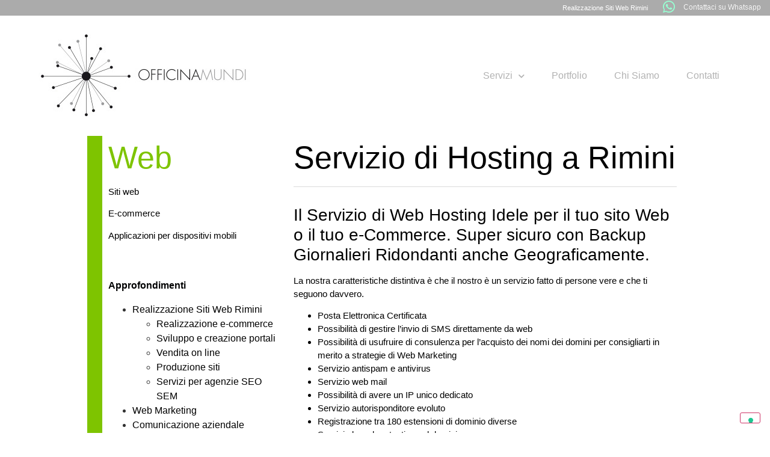

--- FILE ---
content_type: text/html; charset=UTF-8
request_url: https://www.officinamundi.it/web-hosting-rimini
body_size: 20977
content:
<!doctype html>
<html lang="it-IT">
<head>
<meta charset="UTF-8">
<meta name="viewport" content="width=device-width, initial-scale=1">
<link rel="profile" href="http://gmpg.org/xfn/11">
<!-- Google Tag Manager -->
<script>(function(w,d,s,l,i){w[l]=w[l]||[];w[l].push({'gtm.start':new Date().getTime(),event:'gtm.js'});var f=d.getElementsByTagName(s)[0],j=d.createElement(s),dl=l!='dataLayer'?'&l='+l:'';j.async=true;j.src='https://www.googletagmanager.com/gtm.js?id='+i+dl;f.parentNode.insertBefore(j,f);})(window,document,'script','dataLayer','GTM-PQJJV787');</script>
<!-- End Google Tag Manager -->
<script type="text/javascript">var _iub=_iub||{};_iub.cons_instructions=_iub.cons_instructions||[];_iub.cons_instructions.push(["init",{api_key:"xaCW9DyUdy8Fvu8ZORLhIs7Qu558FhDU"}]);</script><script type="text/javascript" src="https://cdn.iubenda.com/cons/iubenda_cons.js" async></script>
<title>Il Web Hosting ideale | Officinamundi Rimini</title>
<!-- The SEO Framework by Sybre Waaijer -->
<meta name="robots" content="max-snippet:-1,max-image-preview:standard,max-video-preview:-1"/>
<meta name="description" content="Il Servizio di Web Hosting Idele per il tuo sito Web o il tuo e&#x2d;Commerce. Super sicuro con Backup Giornalieri Ridondanti anche Geograficamente"/>
<meta property="og:image" content="https://www.officinamundi.it/wp-content/uploads/2021/02/cropped-officinamundi.jpg"/>
<meta property="og:image:width" content="512"/>
<meta property="og:image:height" content="512"/>
<meta property="og:locale" content="it_IT"/>
<meta property="og:type" content="website"/>
<meta property="og:title" content="Il Web Hosting ideale | Officinamundi Rimini"/>
<meta property="og:description" content="Il Servizio di Web Hosting Idele per il tuo sito Web o il tuo e&#x2d;Commerce. Super sicuro con Backup Giornalieri Ridondanti anche Geograficamente"/>
<meta property="og:url" content="https://www.officinamundi.it/web-hosting-rimini"/>
<meta property="og:site_name" content="Officinamundi"/>
<meta name="twitter:card" content="summary_large_image"/>
<meta name="twitter:title" content="Il Web Hosting ideale | Officinamundi Rimini"/>
<meta name="twitter:description" content="Il Servizio di Web Hosting Idele per il tuo sito Web o il tuo e&#x2d;Commerce. Super sicuro con Backup Giornalieri Ridondanti anche Geograficamente"/>
<meta name="twitter:image" content="https://www.officinamundi.it/wp-content/uploads/2021/02/cropped-officinamundi.jpg"/>
<link rel="canonical" href="https://www.officinamundi.it/web-hosting-rimini"/>
<script type="application/ld+json">{"@context":"https://schema.org","@type":"BreadcrumbList","itemListElement":[{"@type":"ListItem","position":1,"item":{"@id":"https://www.officinamundi.it/","name":"Officinamundi"}},{"@type":"ListItem","position":2,"item":{"@id":"https://www.officinamundi.it/web-hosting-rimini","name":"Il Web Hosting ideale | Officinamundi Rimini"}}]}</script>
<!-- / The SEO Framework by Sybre Waaijer | 6.12ms meta | 19.72ms boot -->
<link rel='dns-prefetch' href='//cdn.iubenda.com'/>
<link rel="alternate" type="application/rss+xml" title="Officinamundi &raquo; Feed" href="https://www.officinamundi.it/feed"/>
<link rel="alternate" type="application/rss+xml" title="Officinamundi &raquo; Feed dei commenti" href="https://www.officinamundi.it/comments/feed"/>
<link rel="alternate" title="oEmbed (JSON)" type="application/json+oembed" href="https://www.officinamundi.it/wp-json/oembed/1.0/embed?url=https%3A%2F%2Fwww.officinamundi.it%2Fweb-hosting-rimini"/>
<link rel="alternate" title="oEmbed (XML)" type="text/xml+oembed" href="https://www.officinamundi.it/wp-json/oembed/1.0/embed?url=https%3A%2F%2Fwww.officinamundi.it%2Fweb-hosting-rimini&#038;format=xml"/>
<style id='wp-img-auto-sizes-contain-inline-css'>img:is([sizes=auto i],[sizes^="auto," i]){contain-intrinsic-size:3000px 1500px}</style>
<style id='wp-emoji-styles-inline-css'>img.wp-smiley,img.emoji{display:inline!important;border:none!important;box-shadow:none!important;height:1em!important;width:1em!important;margin:0 .07em!important;vertical-align:-.1em!important;background:none!important;padding:0!important}</style>
<link rel='stylesheet' href='https://www.officinamundi.it/wp-includes/css/dist/block-library/style.min.css?ver=6.9' media='all'/>
<style id='global-styles-inline-css'>:root{--wp--preset--aspect-ratio--square:1;--wp--preset--aspect-ratio--4-3: 4/3;--wp--preset--aspect-ratio--3-4: 3/4;--wp--preset--aspect-ratio--3-2: 3/2;--wp--preset--aspect-ratio--2-3: 2/3;--wp--preset--aspect-ratio--16-9: 16/9;--wp--preset--aspect-ratio--9-16: 9/16;--wp--preset--color--black:#000;--wp--preset--color--cyan-bluish-gray:#abb8c3;--wp--preset--color--white:#fff;--wp--preset--color--pale-pink:#f78da7;--wp--preset--color--vivid-red:#cf2e2e;--wp--preset--color--luminous-vivid-orange:#ff6900;--wp--preset--color--luminous-vivid-amber:#fcb900;--wp--preset--color--light-green-cyan:#7bdcb5;--wp--preset--color--vivid-green-cyan:#00d084;--wp--preset--color--pale-cyan-blue:#8ed1fc;--wp--preset--color--vivid-cyan-blue:#0693e3;--wp--preset--color--vivid-purple:#9b51e0;--wp--preset--gradient--vivid-cyan-blue-to-vivid-purple:linear-gradient(135deg,#0693e3 0%,#9b51e0 100%);--wp--preset--gradient--light-green-cyan-to-vivid-green-cyan:linear-gradient(135deg,#7adcb4 0%,#00d082 100%);--wp--preset--gradient--luminous-vivid-amber-to-luminous-vivid-orange:linear-gradient(135deg,#fcb900 0%,#ff6900 100%);--wp--preset--gradient--luminous-vivid-orange-to-vivid-red:linear-gradient(135deg,#ff6900 0%,#cf2e2e 100%);--wp--preset--gradient--very-light-gray-to-cyan-bluish-gray:linear-gradient(135deg,#eee 0%,#a9b8c3 100%);--wp--preset--gradient--cool-to-warm-spectrum:linear-gradient(135deg,#4aeadc 0%,#9778d1 20%,#cf2aba 40%,#ee2c82 60%,#fb6962 80%,#fef84c 100%);--wp--preset--gradient--blush-light-purple:linear-gradient(135deg,#ffceec 0%,#9896f0 100%);--wp--preset--gradient--blush-bordeaux:linear-gradient(135deg,#fecda5 0%,#fe2d2d 50%,#6b003e 100%);--wp--preset--gradient--luminous-dusk:linear-gradient(135deg,#ffcb70 0%,#c751c0 50%,#4158d0 100%);--wp--preset--gradient--pale-ocean:linear-gradient(135deg,#fff5cb 0%,#b6e3d4 50%,#33a7b5 100%);--wp--preset--gradient--electric-grass:linear-gradient(135deg,#caf880 0%,#71ce7e 100%);--wp--preset--gradient--midnight:linear-gradient(135deg,#020381 0%,#2874fc 100%);--wp--preset--font-size--small:13px;--wp--preset--font-size--medium:20px;--wp--preset--font-size--large:36px;--wp--preset--font-size--x-large:42px;--wp--preset--spacing--20:.44rem;--wp--preset--spacing--30:.67rem;--wp--preset--spacing--40:1rem;--wp--preset--spacing--50:1.5rem;--wp--preset--spacing--60:2.25rem;--wp--preset--spacing--70:3.38rem;--wp--preset--spacing--80:5.06rem;--wp--preset--shadow--natural:6px 6px 9px rgba(0,0,0,.2);--wp--preset--shadow--deep:12px 12px 50px rgba(0,0,0,.4);--wp--preset--shadow--sharp:6px 6px 0 rgba(0,0,0,.2);--wp--preset--shadow--outlined:6px 6px 0 -3px #fff , 6px 6px #000;--wp--preset--shadow--crisp:6px 6px 0 #000}:where(.is-layout-flex){gap:.5em}:where(.is-layout-grid){gap:.5em}body .is-layout-flex{display:flex}.is-layout-flex{flex-wrap:wrap;align-items:center}.is-layout-flex > :is(*, div){margin:0}body .is-layout-grid{display:grid}.is-layout-grid > :is(*, div){margin:0}:where(.wp-block-columns.is-layout-flex){gap:2em}:where(.wp-block-columns.is-layout-grid){gap:2em}:where(.wp-block-post-template.is-layout-flex){gap:1.25em}:where(.wp-block-post-template.is-layout-grid){gap:1.25em}.has-black-color{color:var(--wp--preset--color--black)!important}.has-cyan-bluish-gray-color{color:var(--wp--preset--color--cyan-bluish-gray)!important}.has-white-color{color:var(--wp--preset--color--white)!important}.has-pale-pink-color{color:var(--wp--preset--color--pale-pink)!important}.has-vivid-red-color{color:var(--wp--preset--color--vivid-red)!important}.has-luminous-vivid-orange-color{color:var(--wp--preset--color--luminous-vivid-orange)!important}.has-luminous-vivid-amber-color{color:var(--wp--preset--color--luminous-vivid-amber)!important}.has-light-green-cyan-color{color:var(--wp--preset--color--light-green-cyan)!important}.has-vivid-green-cyan-color{color:var(--wp--preset--color--vivid-green-cyan)!important}.has-pale-cyan-blue-color{color:var(--wp--preset--color--pale-cyan-blue)!important}.has-vivid-cyan-blue-color{color:var(--wp--preset--color--vivid-cyan-blue)!important}.has-vivid-purple-color{color:var(--wp--preset--color--vivid-purple)!important}.has-black-background-color{background-color:var(--wp--preset--color--black)!important}.has-cyan-bluish-gray-background-color{background-color:var(--wp--preset--color--cyan-bluish-gray)!important}.has-white-background-color{background-color:var(--wp--preset--color--white)!important}.has-pale-pink-background-color{background-color:var(--wp--preset--color--pale-pink)!important}.has-vivid-red-background-color{background-color:var(--wp--preset--color--vivid-red)!important}.has-luminous-vivid-orange-background-color{background-color:var(--wp--preset--color--luminous-vivid-orange)!important}.has-luminous-vivid-amber-background-color{background-color:var(--wp--preset--color--luminous-vivid-amber)!important}.has-light-green-cyan-background-color{background-color:var(--wp--preset--color--light-green-cyan)!important}.has-vivid-green-cyan-background-color{background-color:var(--wp--preset--color--vivid-green-cyan)!important}.has-pale-cyan-blue-background-color{background-color:var(--wp--preset--color--pale-cyan-blue)!important}.has-vivid-cyan-blue-background-color{background-color:var(--wp--preset--color--vivid-cyan-blue)!important}.has-vivid-purple-background-color{background-color:var(--wp--preset--color--vivid-purple)!important}.has-black-border-color{border-color:var(--wp--preset--color--black)!important}.has-cyan-bluish-gray-border-color{border-color:var(--wp--preset--color--cyan-bluish-gray)!important}.has-white-border-color{border-color:var(--wp--preset--color--white)!important}.has-pale-pink-border-color{border-color:var(--wp--preset--color--pale-pink)!important}.has-vivid-red-border-color{border-color:var(--wp--preset--color--vivid-red)!important}.has-luminous-vivid-orange-border-color{border-color:var(--wp--preset--color--luminous-vivid-orange)!important}.has-luminous-vivid-amber-border-color{border-color:var(--wp--preset--color--luminous-vivid-amber)!important}.has-light-green-cyan-border-color{border-color:var(--wp--preset--color--light-green-cyan)!important}.has-vivid-green-cyan-border-color{border-color:var(--wp--preset--color--vivid-green-cyan)!important}.has-pale-cyan-blue-border-color{border-color:var(--wp--preset--color--pale-cyan-blue)!important}.has-vivid-cyan-blue-border-color{border-color:var(--wp--preset--color--vivid-cyan-blue)!important}.has-vivid-purple-border-color{border-color:var(--wp--preset--color--vivid-purple)!important}.has-vivid-cyan-blue-to-vivid-purple-gradient-background{background:var(--wp--preset--gradient--vivid-cyan-blue-to-vivid-purple)!important}.has-light-green-cyan-to-vivid-green-cyan-gradient-background{background:var(--wp--preset--gradient--light-green-cyan-to-vivid-green-cyan)!important}.has-luminous-vivid-amber-to-luminous-vivid-orange-gradient-background{background:var(--wp--preset--gradient--luminous-vivid-amber-to-luminous-vivid-orange)!important}.has-luminous-vivid-orange-to-vivid-red-gradient-background{background:var(--wp--preset--gradient--luminous-vivid-orange-to-vivid-red)!important}.has-very-light-gray-to-cyan-bluish-gray-gradient-background{background:var(--wp--preset--gradient--very-light-gray-to-cyan-bluish-gray)!important}.has-cool-to-warm-spectrum-gradient-background{background:var(--wp--preset--gradient--cool-to-warm-spectrum)!important}.has-blush-light-purple-gradient-background{background:var(--wp--preset--gradient--blush-light-purple)!important}.has-blush-bordeaux-gradient-background{background:var(--wp--preset--gradient--blush-bordeaux)!important}.has-luminous-dusk-gradient-background{background:var(--wp--preset--gradient--luminous-dusk)!important}.has-pale-ocean-gradient-background{background:var(--wp--preset--gradient--pale-ocean)!important}.has-electric-grass-gradient-background{background:var(--wp--preset--gradient--electric-grass)!important}.has-midnight-gradient-background{background:var(--wp--preset--gradient--midnight)!important}.has-small-font-size{font-size:var(--wp--preset--font-size--small)!important}.has-medium-font-size{font-size:var(--wp--preset--font-size--medium)!important}.has-large-font-size{font-size:var(--wp--preset--font-size--large)!important}.has-x-large-font-size{font-size:var(--wp--preset--font-size--x-large)!important}</style>
<style id='classic-theme-styles-inline-css'>.wp-block-button__link{color:#fff;background-color:#32373c;border-radius:9999px;box-shadow:none;text-decoration:none;padding:calc(.667em + 2px) calc(1.333em + 2px);font-size:1.125em}.wp-block-file__button{background:#32373c;color:#fff;text-decoration:none}</style>
<link rel='stylesheet' href='https://www.officinamundi.it/wp-content/themes/hello-elementor/style.min.css?ver=2.8.1' media='all'/>
<link rel='stylesheet' href='https://www.officinamundi.it/wp-content/themes/hello-elementor/theme.min.css?ver=2.8.1' media='all'/>
<link rel='stylesheet' href='https://www.officinamundi.it/wp-content/plugins/elementor/assets/lib/eicons/css/elementor-icons.min.css?ver=5.20.0' media='all'/>
<link rel='stylesheet' href='https://www.officinamundi.it/wp-content/plugins/elementor/assets/css/frontend-legacy.min.css?ver=3.14.1' media='all'/>
<link rel='stylesheet' href='https://www.officinamundi.it/wp-content/plugins/elementor/assets/css/frontend.min.css?ver=3.14.1' media='all'/>
<style id='elementor-frontend-inline-css'>@font-face{font-family:'FuturaLightLight';font-style:normal;font-weight:normal;font-display:auto;src:url(https://www.officinamundi.it/wp-content/uploads/2021/03/FuturaLight-Light_19129.ttf) format('truetype')}.elementor-kit-13{--e-global-color-primary:#000102;--e-global-color-secondary:#54595f;--e-global-color-text:#000;--e-global-color-accent:#7ec400;--e-global-color-239e508:#b2b2b2;--e-global-color-bbee075:#C8C8C8A8;--e-global-color-8d79e7c:#ff6500;--e-global-color-3b7a887:#003af1;--e-global-color-e37b1ff:#f3f3f3;--e-global-color-c2921a8:#fff;--e-global-typography-primary-font-family:"Tahoma";--e-global-typography-primary-font-weight:600;--e-global-typography-secondary-font-family:"Tahoma";--e-global-typography-secondary-font-weight:400;--e-global-typography-text-font-family:"Tahoma";--e-global-typography-text-font-size:15px;--e-global-typography-text-font-weight:200;--e-global-typography-accent-font-family:"Tahoma";--e-global-typography-accent-font-weight:500;--e-global-typography-0f8ca8d-font-family:"FuturaLightLight";--e-global-typography-0f8ca8d-font-size:52px;--e-global-typography-0f8ca8d-font-weight:100;--e-global-typography-0f8ca8d-font-style:normal;--e-global-typography-0f8ca8d-line-height:1em;--e-global-typography-71f52e5-font-size:13px;--e-global-typography-71f52e5-font-weight:300;--e-global-typography-71f52e5-line-height:.9em}.elementor-kit-13 a{color:#000}.elementor-kit-13 a:hover{color:#b20505}.elementor-section.elementor-section-boxed>.elementor-container{max-width:1140px}.e-con{--container-max-width:1140px}.elementor-widget:not(:last-child){margin-bottom:20px}.elementor-element{--widgets-spacing:20px}{}h1.entry-title{display:var(--page-title-display)}.elementor-kit-13 e-page-transition{background-color:#ffbc7d}@media (max-width:1024px){.elementor-section.elementor-section-boxed>.elementor-container{max-width:1024px}.e-con{--container-max-width:1024px}}@media (max-width:767px){.elementor-section.elementor-section-boxed>.elementor-container{max-width:767px}.e-con{--container-max-width:767px}}.elementor-widget-heading .elementor-heading-title{color:var(--e-global-color-primary);font-family:var( --e-global-typography-primary-font-family ), Sans-serif;font-weight:var(--e-global-typography-primary-font-weight)}.elementor-widget-image .widget-image-caption{color:var(--e-global-color-text);font-family:var( --e-global-typography-text-font-family ), Sans-serif;font-size:var(--e-global-typography-text-font-size);font-weight:var(--e-global-typography-text-font-weight)}.elementor-widget-text-editor{color:var(--e-global-color-text);font-family:var( --e-global-typography-text-font-family ), Sans-serif;font-size:var(--e-global-typography-text-font-size);font-weight:var(--e-global-typography-text-font-weight)}.elementor-widget-text-editor.elementor-drop-cap-view-stacked .elementor-drop-cap{background-color:var(--e-global-color-primary)}.elementor-widget-text-editor.elementor-drop-cap-view-framed .elementor-drop-cap,.elementor-widget-text-editor.elementor-drop-cap-view-default .elementor-drop-cap{color:var(--e-global-color-primary);border-color:var(--e-global-color-primary)}.elementor-widget-button .elementor-button{font-family:var( --e-global-typography-accent-font-family ), Sans-serif;font-weight:var(--e-global-typography-accent-font-weight);background-color:var(--e-global-color-accent)}.elementor-widget-divider{--divider-color:var(--e-global-color-secondary)}.elementor-widget-divider .elementor-divider__text{color:var(--e-global-color-secondary);font-family:var( --e-global-typography-secondary-font-family ), Sans-serif;font-weight:var(--e-global-typography-secondary-font-weight)}.elementor-widget-divider.elementor-view-stacked .elementor-icon{background-color:var(--e-global-color-secondary)}.elementor-widget-divider.elementor-view-framed .elementor-icon,.elementor-widget-divider.elementor-view-default .elementor-icon{color:var(--e-global-color-secondary);border-color:var(--e-global-color-secondary)}.elementor-widget-divider.elementor-view-framed .elementor-icon,.elementor-widget-divider.elementor-view-default .elementor-icon svg{fill:var(--e-global-color-secondary)}.elementor-widget-image-box .elementor-image-box-title{color:var(--e-global-color-primary);font-family:var( --e-global-typography-primary-font-family ), Sans-serif;font-weight:var(--e-global-typography-primary-font-weight)}.elementor-widget-image-box .elementor-image-box-description{color:var(--e-global-color-text);font-family:var( --e-global-typography-text-font-family ), Sans-serif;font-size:var(--e-global-typography-text-font-size);font-weight:var(--e-global-typography-text-font-weight)}.elementor-widget-icon.elementor-view-stacked .elementor-icon{background-color:var(--e-global-color-primary)}.elementor-widget-icon.elementor-view-framed .elementor-icon,.elementor-widget-icon.elementor-view-default .elementor-icon{color:var(--e-global-color-primary);border-color:var(--e-global-color-primary)}.elementor-widget-icon.elementor-view-framed .elementor-icon,.elementor-widget-icon.elementor-view-default .elementor-icon svg{fill:var(--e-global-color-primary)}.elementor-widget-icon-box.elementor-view-stacked .elementor-icon{background-color:var(--e-global-color-primary)}.elementor-widget-icon-box.elementor-view-framed .elementor-icon,.elementor-widget-icon-box.elementor-view-default .elementor-icon{fill:var(--e-global-color-primary);color:var(--e-global-color-primary);border-color:var(--e-global-color-primary)}.elementor-widget-icon-box .elementor-icon-box-title{color:var(--e-global-color-primary)}.elementor-widget-icon-box .elementor-icon-box-title,.elementor-widget-icon-box .elementor-icon-box-title a{font-family:var( --e-global-typography-primary-font-family ), Sans-serif;font-weight:var(--e-global-typography-primary-font-weight)}.elementor-widget-icon-box .elementor-icon-box-description{color:var(--e-global-color-text);font-family:var( --e-global-typography-text-font-family ), Sans-serif;font-size:var(--e-global-typography-text-font-size);font-weight:var(--e-global-typography-text-font-weight)}.elementor-widget-star-rating .elementor-star-rating__title{color:var(--e-global-color-text);font-family:var( --e-global-typography-text-font-family ), Sans-serif;font-size:var(--e-global-typography-text-font-size);font-weight:var(--e-global-typography-text-font-weight)}.elementor-widget-image-gallery .gallery-item .gallery-caption{font-family:var( --e-global-typography-accent-font-family ), Sans-serif;font-weight:var(--e-global-typography-accent-font-weight)}.elementor-widget-icon-list .elementor-icon-list-item:not(:last-child):after{border-color:var(--e-global-color-text)}.elementor-widget-icon-list .elementor-icon-list-icon i{color:var(--e-global-color-primary)}.elementor-widget-icon-list .elementor-icon-list-icon svg{fill:var(--e-global-color-primary)}.elementor-widget-icon-list .elementor-icon-list-item>.elementor-icon-list-text,.elementor-widget-icon-list .elementor-icon-list-item>a{font-family:var( --e-global-typography-text-font-family ), Sans-serif;font-size:var(--e-global-typography-text-font-size);font-weight:var(--e-global-typography-text-font-weight)}.elementor-widget-icon-list .elementor-icon-list-text{color:var(--e-global-color-secondary)}.elementor-widget-counter .elementor-counter-number-wrapper{color:var(--e-global-color-primary);font-family:var( --e-global-typography-primary-font-family ), Sans-serif;font-weight:var(--e-global-typography-primary-font-weight)}.elementor-widget-counter .elementor-counter-title{color:var(--e-global-color-secondary);font-family:var( --e-global-typography-secondary-font-family ), Sans-serif;font-weight:var(--e-global-typography-secondary-font-weight)}.elementor-widget-progress .elementor-progress-wrapper .elementor-progress-bar{background-color:var(--e-global-color-primary)}.elementor-widget-progress .elementor-title{color:var(--e-global-color-primary);font-family:var( --e-global-typography-text-font-family ), Sans-serif;font-size:var(--e-global-typography-text-font-size);font-weight:var(--e-global-typography-text-font-weight)}.elementor-widget-testimonial .elementor-testimonial-content{color:var(--e-global-color-text);font-family:var( --e-global-typography-text-font-family ), Sans-serif;font-size:var(--e-global-typography-text-font-size);font-weight:var(--e-global-typography-text-font-weight)}.elementor-widget-testimonial .elementor-testimonial-name{color:var(--e-global-color-primary);font-family:var( --e-global-typography-primary-font-family ), Sans-serif;font-weight:var(--e-global-typography-primary-font-weight)}.elementor-widget-testimonial .elementor-testimonial-job{color:var(--e-global-color-secondary);font-family:var( --e-global-typography-secondary-font-family ), Sans-serif;font-weight:var(--e-global-typography-secondary-font-weight)}.elementor-widget-tabs .elementor-tab-title,.elementor-widget-tabs .elementor-tab-title a{color:var(--e-global-color-primary)}.elementor-widget-tabs .elementor-tab-title.elementor-active,.elementor-widget-tabs .elementor-tab-title.elementor-active a{color:var(--e-global-color-accent)}.elementor-widget-tabs .elementor-tab-title{font-family:var( --e-global-typography-primary-font-family ), Sans-serif;font-weight:var(--e-global-typography-primary-font-weight)}.elementor-widget-tabs .elementor-tab-content{color:var(--e-global-color-text);font-family:var( --e-global-typography-text-font-family ), Sans-serif;font-size:var(--e-global-typography-text-font-size);font-weight:var(--e-global-typography-text-font-weight)}.elementor-widget-accordion .elementor-accordion-icon,.elementor-widget-accordion .elementor-accordion-title{color:var(--e-global-color-primary)}.elementor-widget-accordion .elementor-accordion-icon svg{fill:var(--e-global-color-primary)}.elementor-widget-accordion .elementor-active .elementor-accordion-icon,.elementor-widget-accordion .elementor-active .elementor-accordion-title{color:var(--e-global-color-accent)}.elementor-widget-accordion .elementor-active .elementor-accordion-icon svg{fill:var(--e-global-color-accent)}.elementor-widget-accordion .elementor-accordion-title{font-family:var( --e-global-typography-primary-font-family ), Sans-serif;font-weight:var(--e-global-typography-primary-font-weight)}.elementor-widget-accordion .elementor-tab-content{color:var(--e-global-color-text);font-family:var( --e-global-typography-text-font-family ), Sans-serif;font-size:var(--e-global-typography-text-font-size);font-weight:var(--e-global-typography-text-font-weight)}.elementor-widget-toggle .elementor-toggle-title,.elementor-widget-toggle .elementor-toggle-icon{color:var(--e-global-color-primary)}.elementor-widget-toggle .elementor-toggle-icon svg{fill:var(--e-global-color-primary)}.elementor-widget-toggle .elementor-tab-title.elementor-active a,.elementor-widget-toggle .elementor-tab-title.elementor-active .elementor-toggle-icon{color:var(--e-global-color-accent)}.elementor-widget-toggle .elementor-toggle-title{font-family:var( --e-global-typography-primary-font-family ), Sans-serif;font-weight:var(--e-global-typography-primary-font-weight)}.elementor-widget-toggle .elementor-tab-content{color:var(--e-global-color-text);font-family:var( --e-global-typography-text-font-family ), Sans-serif;font-size:var(--e-global-typography-text-font-size);font-weight:var(--e-global-typography-text-font-weight)}.elementor-widget-alert .elementor-alert-title{font-family:var( --e-global-typography-primary-font-family ), Sans-serif;font-weight:var(--e-global-typography-primary-font-weight)}.elementor-widget-alert .elementor-alert-description{font-family:var( --e-global-typography-text-font-family ), Sans-serif;font-size:var(--e-global-typography-text-font-size);font-weight:var(--e-global-typography-text-font-weight)}.elementor-widget-text-path{font-family:var( --e-global-typography-text-font-family ), Sans-serif;font-size:var(--e-global-typography-text-font-size);font-weight:var(--e-global-typography-text-font-weight)}.elementor-widget-theme-site-logo .widget-image-caption{color:var(--e-global-color-text);font-family:var( --e-global-typography-text-font-family ), Sans-serif;font-size:var(--e-global-typography-text-font-size);font-weight:var(--e-global-typography-text-font-weight)}.elementor-widget-theme-site-title .elementor-heading-title{color:var(--e-global-color-primary);font-family:var( --e-global-typography-primary-font-family ), Sans-serif;font-weight:var(--e-global-typography-primary-font-weight)}.elementor-widget-theme-page-title .elementor-heading-title{color:var(--e-global-color-primary);font-family:var( --e-global-typography-primary-font-family ), Sans-serif;font-weight:var(--e-global-typography-primary-font-weight)}.elementor-widget-theme-post-title .elementor-heading-title{color:var(--e-global-color-primary);font-family:var( --e-global-typography-primary-font-family ), Sans-serif;font-weight:var(--e-global-typography-primary-font-weight)}.elementor-widget-theme-post-excerpt .elementor-widget-container{color:var(--e-global-color-text);font-family:var( --e-global-typography-text-font-family ), Sans-serif;font-size:var(--e-global-typography-text-font-size);font-weight:var(--e-global-typography-text-font-weight)}.elementor-widget-theme-post-content{color:var(--e-global-color-text);font-family:var( --e-global-typography-text-font-family ), Sans-serif;font-size:var(--e-global-typography-text-font-size);font-weight:var(--e-global-typography-text-font-weight)}.elementor-widget-theme-post-featured-image .widget-image-caption{color:var(--e-global-color-text);font-family:var( --e-global-typography-text-font-family ), Sans-serif;font-size:var(--e-global-typography-text-font-size);font-weight:var(--e-global-typography-text-font-weight)}.elementor-widget-theme-archive-title .elementor-heading-title{color:var(--e-global-color-primary);font-family:var( --e-global-typography-primary-font-family ), Sans-serif;font-weight:var(--e-global-typography-primary-font-weight)}.elementor-widget-archive-posts .elementor-post__title,.elementor-widget-archive-posts .elementor-post__title a{color:var(--e-global-color-secondary);font-family:var( --e-global-typography-primary-font-family ), Sans-serif;font-weight:var(--e-global-typography-primary-font-weight)}.elementor-widget-archive-posts .elementor-post__meta-data{font-family:var( --e-global-typography-secondary-font-family ), Sans-serif;font-weight:var(--e-global-typography-secondary-font-weight)}.elementor-widget-archive-posts .elementor-post__excerpt p{font-family:var( --e-global-typography-text-font-family ), Sans-serif;font-size:var(--e-global-typography-text-font-size);font-weight:var(--e-global-typography-text-font-weight)}.elementor-widget-archive-posts .elementor-post__read-more{color:var(--e-global-color-accent)}.elementor-widget-archive-posts a.elementor-post__read-more{font-family:var( --e-global-typography-accent-font-family ), Sans-serif;font-weight:var(--e-global-typography-accent-font-weight)}.elementor-widget-archive-posts .elementor-post__card .elementor-post__badge{background-color:var(--e-global-color-accent);font-family:var( --e-global-typography-accent-font-family ), Sans-serif;font-weight:var(--e-global-typography-accent-font-weight)}.elementor-widget-archive-posts .elementor-pagination{font-family:var( --e-global-typography-secondary-font-family ), Sans-serif;font-weight:var(--e-global-typography-secondary-font-weight)}.elementor-widget-archive-posts .elementor-button{font-family:var( --e-global-typography-accent-font-family ), Sans-serif;font-weight:var(--e-global-typography-accent-font-weight);background-color:var(--e-global-color-accent)}.elementor-widget-archive-posts .e-load-more-message{font-family:var( --e-global-typography-secondary-font-family ), Sans-serif;font-weight:var(--e-global-typography-secondary-font-weight)}.elementor-widget-archive-posts .elementor-posts-nothing-found{color:var(--e-global-color-text);font-family:var( --e-global-typography-text-font-family ), Sans-serif;font-size:var(--e-global-typography-text-font-size);font-weight:var(--e-global-typography-text-font-weight)}.elementor-widget-loop-grid .elementor-pagination{font-family:var( --e-global-typography-secondary-font-family ), Sans-serif;font-weight:var(--e-global-typography-secondary-font-weight)}.elementor-widget-loop-grid .elementor-button{font-family:var( --e-global-typography-accent-font-family ), Sans-serif;font-weight:var(--e-global-typography-accent-font-weight);background-color:var(--e-global-color-accent)}.elementor-widget-loop-grid .e-load-more-message{font-family:var( --e-global-typography-secondary-font-family ), Sans-serif;font-weight:var(--e-global-typography-secondary-font-weight)}.elementor-widget-posts .elementor-post__title,.elementor-widget-posts .elementor-post__title a{color:var(--e-global-color-secondary);font-family:var( --e-global-typography-primary-font-family ), Sans-serif;font-weight:var(--e-global-typography-primary-font-weight)}.elementor-widget-posts .elementor-post__meta-data{font-family:var( --e-global-typography-secondary-font-family ), Sans-serif;font-weight:var(--e-global-typography-secondary-font-weight)}.elementor-widget-posts .elementor-post__excerpt p{font-family:var( --e-global-typography-text-font-family ), Sans-serif;font-size:var(--e-global-typography-text-font-size);font-weight:var(--e-global-typography-text-font-weight)}.elementor-widget-posts .elementor-post__read-more{color:var(--e-global-color-accent)}.elementor-widget-posts a.elementor-post__read-more{font-family:var( --e-global-typography-accent-font-family ), Sans-serif;font-weight:var(--e-global-typography-accent-font-weight)}.elementor-widget-posts .elementor-post__card .elementor-post__badge{background-color:var(--e-global-color-accent);font-family:var( --e-global-typography-accent-font-family ), Sans-serif;font-weight:var(--e-global-typography-accent-font-weight)}.elementor-widget-posts .elementor-pagination{font-family:var( --e-global-typography-secondary-font-family ), Sans-serif;font-weight:var(--e-global-typography-secondary-font-weight)}.elementor-widget-posts .elementor-button{font-family:var( --e-global-typography-accent-font-family ), Sans-serif;font-weight:var(--e-global-typography-accent-font-weight);background-color:var(--e-global-color-accent)}.elementor-widget-posts .e-load-more-message{font-family:var( --e-global-typography-secondary-font-family ), Sans-serif;font-weight:var(--e-global-typography-secondary-font-weight)}.elementor-widget-portfolio a .elementor-portfolio-item__overlay{background-color:var(--e-global-color-accent)}.elementor-widget-portfolio .elementor-portfolio-item__title{font-family:var( --e-global-typography-primary-font-family ), Sans-serif;font-weight:var(--e-global-typography-primary-font-weight)}.elementor-widget-portfolio .elementor-portfolio__filter{color:var(--e-global-color-text);font-family:var( --e-global-typography-primary-font-family ), Sans-serif;font-weight:var(--e-global-typography-primary-font-weight)}.elementor-widget-portfolio .elementor-portfolio__filter.elementor-active{color:var(--e-global-color-primary)}.elementor-widget-gallery .elementor-gallery-item__title{font-family:var( --e-global-typography-primary-font-family ), Sans-serif;font-weight:var(--e-global-typography-primary-font-weight)}.elementor-widget-gallery .elementor-gallery-item__description{font-family:var( --e-global-typography-text-font-family ), Sans-serif;font-size:var(--e-global-typography-text-font-size);font-weight:var(--e-global-typography-text-font-weight)}.elementor-widget-gallery{--galleries-title-color-normal:var(--e-global-color-primary);--galleries-title-color-hover:var(--e-global-color-secondary);--galleries-pointer-bg-color-hover:var(--e-global-color-accent);--gallery-title-color-active:var(--e-global-color-secondary);--galleries-pointer-bg-color-active:var(--e-global-color-accent)}.elementor-widget-gallery .elementor-gallery-title{font-family:var( --e-global-typography-primary-font-family ), Sans-serif;font-weight:var(--e-global-typography-primary-font-weight)}.elementor-widget-form .elementor-field-group>label,.elementor-widget-form .elementor-field-subgroup label{color:var(--e-global-color-text)}.elementor-widget-form .elementor-field-group>label{font-family:var( --e-global-typography-text-font-family ), Sans-serif;font-size:var(--e-global-typography-text-font-size);font-weight:var(--e-global-typography-text-font-weight)}.elementor-widget-form .elementor-field-type-html{color:var(--e-global-color-text);font-family:var( --e-global-typography-text-font-family ), Sans-serif;font-size:var(--e-global-typography-text-font-size);font-weight:var(--e-global-typography-text-font-weight)}.elementor-widget-form .elementor-field-group .elementor-field{color:var(--e-global-color-text)}.elementor-widget-form .elementor-field-group .elementor-field,.elementor-widget-form .elementor-field-subgroup label{font-family:var( --e-global-typography-text-font-family ), Sans-serif;font-size:var(--e-global-typography-text-font-size);font-weight:var(--e-global-typography-text-font-weight)}.elementor-widget-form .elementor-button{font-family:var( --e-global-typography-accent-font-family ), Sans-serif;font-weight:var(--e-global-typography-accent-font-weight)}.elementor-widget-form .e-form__buttons__wrapper__button-next{background-color:var(--e-global-color-accent)}.elementor-widget-form .elementor-button[type="submit"]{background-color:var(--e-global-color-accent)}.elementor-widget-form .e-form__buttons__wrapper__button-previous{background-color:var(--e-global-color-accent)}.elementor-widget-form .elementor-message{font-family:var( --e-global-typography-text-font-family ), Sans-serif;font-size:var(--e-global-typography-text-font-size);font-weight:var(--e-global-typography-text-font-weight)}.elementor-widget-form .e-form__indicators__indicator,.elementor-widget-form .e-form__indicators__indicator__label{font-family:var( --e-global-typography-accent-font-family ), Sans-serif;font-weight:var(--e-global-typography-accent-font-weight)}.elementor-widget-form{--e-form-steps-indicator-inactive-primary-color:var(--e-global-color-text);--e-form-steps-indicator-active-primary-color:var(--e-global-color-accent);--e-form-steps-indicator-completed-primary-color:var(--e-global-color-accent);--e-form-steps-indicator-progress-color:var(--e-global-color-accent);--e-form-steps-indicator-progress-background-color:var(--e-global-color-text);--e-form-steps-indicator-progress-meter-color:var(--e-global-color-text)}.elementor-widget-form .e-form__indicators__indicator__progress__meter{font-family:var( --e-global-typography-accent-font-family ), Sans-serif;font-weight:var(--e-global-typography-accent-font-weight)}.elementor-widget-login .elementor-field-group>a{color:var(--e-global-color-text)}.elementor-widget-login .elementor-field-group>a:hover{color:var(--e-global-color-accent)}.elementor-widget-login .elementor-form-fields-wrapper label{color:var(--e-global-color-text);font-family:var( --e-global-typography-text-font-family ), Sans-serif;font-size:var(--e-global-typography-text-font-size);font-weight:var(--e-global-typography-text-font-weight)}.elementor-widget-login .elementor-field-group .elementor-field{color:var(--e-global-color-text)}.elementor-widget-login .elementor-field-group .elementor-field,.elementor-widget-login .elementor-field-subgroup label{font-family:var( --e-global-typography-text-font-family ), Sans-serif;font-size:var(--e-global-typography-text-font-size);font-weight:var(--e-global-typography-text-font-weight)}.elementor-widget-login .elementor-button{font-family:var( --e-global-typography-accent-font-family ), Sans-serif;font-weight:var(--e-global-typography-accent-font-weight);background-color:var(--e-global-color-accent)}.elementor-widget-login .elementor-widget-container .elementor-login__logged-in-message{color:var(--e-global-color-text);font-family:var( --e-global-typography-text-font-family ), Sans-serif;font-size:var(--e-global-typography-text-font-size);font-weight:var(--e-global-typography-text-font-weight)}.elementor-widget-slides .elementor-slide-heading{font-family:var( --e-global-typography-primary-font-family ), Sans-serif;font-weight:var(--e-global-typography-primary-font-weight)}.elementor-widget-slides .elementor-slide-description{font-family:var( --e-global-typography-secondary-font-family ), Sans-serif;font-weight:var(--e-global-typography-secondary-font-weight)}.elementor-widget-slides .elementor-slide-button{font-family:var( --e-global-typography-accent-font-family ), Sans-serif;font-weight:var(--e-global-typography-accent-font-weight)}.elementor-widget-nav-menu .elementor-nav-menu .elementor-item{font-family:var( --e-global-typography-primary-font-family ), Sans-serif;font-weight:var(--e-global-typography-primary-font-weight)}.elementor-widget-nav-menu .elementor-nav-menu--main .elementor-item{color:var(--e-global-color-text);fill:var(--e-global-color-text)}.elementor-widget-nav-menu .elementor-nav-menu--main .elementor-item:hover,.elementor-widget-nav-menu .elementor-nav-menu--main .elementor-item.elementor-item-active,.elementor-widget-nav-menu .elementor-nav-menu--main .elementor-item.highlighted,.elementor-widget-nav-menu .elementor-nav-menu--main .elementor-item:focus{color:var(--e-global-color-accent);fill:var(--e-global-color-accent)}.elementor-widget-nav-menu .elementor-nav-menu--main:not(.e--pointer-framed) .elementor-item:before,
					.elementor-widget-nav-menu .elementor-nav-menu--main:not(.e--pointer-framed) .elementor-item:after{background-color:var(--e-global-color-accent)}.elementor-widget-nav-menu .e--pointer-framed .elementor-item:before,.elementor-widget-nav-menu .e--pointer-framed .elementor-item:after{border-color:var(--e-global-color-accent)}.elementor-widget-nav-menu{--e-nav-menu-divider-color:var(--e-global-color-text)}.elementor-widget-nav-menu .elementor-nav-menu--dropdown .elementor-item,.elementor-widget-nav-menu .elementor-nav-menu--dropdown .elementor-sub-item{font-family:var( --e-global-typography-accent-font-family ), Sans-serif;font-weight:var(--e-global-typography-accent-font-weight)}.elementor-widget-animated-headline .elementor-headline-dynamic-wrapper path{stroke:var(--e-global-color-accent)}.elementor-widget-animated-headline .elementor-headline-plain-text{color:var(--e-global-color-secondary)}.elementor-widget-animated-headline .elementor-headline{font-family:var( --e-global-typography-primary-font-family ), Sans-serif;font-weight:var(--e-global-typography-primary-font-weight)}.elementor-widget-animated-headline{--dynamic-text-color:var(--e-global-color-secondary)}.elementor-widget-animated-headline .elementor-headline-dynamic-text{font-family:var( --e-global-typography-primary-font-family ), Sans-serif;font-weight:var(--e-global-typography-primary-font-weight)}.elementor-widget-hotspot .widget-image-caption{font-family:var( --e-global-typography-text-font-family ), Sans-serif;font-size:var(--e-global-typography-text-font-size);font-weight:var(--e-global-typography-text-font-weight)}.elementor-widget-hotspot{--hotspot-color:var(--e-global-color-primary);--hotspot-box-color:var(--e-global-color-secondary);--tooltip-color:var(--e-global-color-secondary)}.elementor-widget-hotspot .e-hotspot__label{font-family:var( --e-global-typography-primary-font-family ), Sans-serif;font-weight:var(--e-global-typography-primary-font-weight)}.elementor-widget-hotspot .e-hotspot__tooltip{font-family:var( --e-global-typography-secondary-font-family ), Sans-serif;font-weight:var(--e-global-typography-secondary-font-weight)}.elementor-widget-price-list .elementor-price-list-header{color:var(--e-global-color-primary);font-family:var( --e-global-typography-primary-font-family ), Sans-serif;font-weight:var(--e-global-typography-primary-font-weight)}.elementor-widget-price-list .elementor-price-list-price{color:var(--e-global-color-primary);font-family:var( --e-global-typography-primary-font-family ), Sans-serif;font-weight:var(--e-global-typography-primary-font-weight)}.elementor-widget-price-list .elementor-price-list-description{color:var(--e-global-color-text);font-family:var( --e-global-typography-text-font-family ), Sans-serif;font-size:var(--e-global-typography-text-font-size);font-weight:var(--e-global-typography-text-font-weight)}.elementor-widget-price-list .elementor-price-list-separator{border-bottom-color:var(--e-global-color-secondary)}.elementor-widget-price-table{--e-price-table-header-background-color:var(--e-global-color-secondary)}.elementor-widget-price-table .elementor-price-table__heading{font-family:var( --e-global-typography-primary-font-family ), Sans-serif;font-weight:var(--e-global-typography-primary-font-weight)}.elementor-widget-price-table .elementor-price-table__subheading{font-family:var( --e-global-typography-secondary-font-family ), Sans-serif;font-weight:var(--e-global-typography-secondary-font-weight)}.elementor-widget-price-table .elementor-price-table .elementor-price-table__price{font-family:var( --e-global-typography-primary-font-family ), Sans-serif;font-weight:var(--e-global-typography-primary-font-weight)}.elementor-widget-price-table .elementor-price-table__original-price{color:var(--e-global-color-secondary);font-family:var( --e-global-typography-primary-font-family ), Sans-serif;font-weight:var(--e-global-typography-primary-font-weight)}.elementor-widget-price-table .elementor-price-table__period{color:var(--e-global-color-secondary);font-family:var( --e-global-typography-secondary-font-family ), Sans-serif;font-weight:var(--e-global-typography-secondary-font-weight)}.elementor-widget-price-table .elementor-price-table__features-list{--e-price-table-features-list-color:var(--e-global-color-text)}.elementor-widget-price-table .elementor-price-table__features-list li{font-family:var( --e-global-typography-text-font-family ), Sans-serif;font-size:var(--e-global-typography-text-font-size);font-weight:var(--e-global-typography-text-font-weight)}.elementor-widget-price-table .elementor-price-table__features-list li:before{border-top-color:var(--e-global-color-text)}.elementor-widget-price-table .elementor-price-table__button{font-family:var( --e-global-typography-accent-font-family ), Sans-serif;font-weight:var(--e-global-typography-accent-font-weight);background-color:var(--e-global-color-accent)}.elementor-widget-price-table .elementor-price-table__additional_info{color:var(--e-global-color-text);font-family:var( --e-global-typography-text-font-family ), Sans-serif;font-size:var(--e-global-typography-text-font-size);font-weight:var(--e-global-typography-text-font-weight)}.elementor-widget-price-table .elementor-price-table__ribbon-inner{background-color:var(--e-global-color-accent);font-family:var( --e-global-typography-accent-font-family ), Sans-serif;font-weight:var(--e-global-typography-accent-font-weight)}.elementor-widget-flip-box .elementor-flip-box__front .elementor-flip-box__layer__title{font-family:var( --e-global-typography-primary-font-family ), Sans-serif;font-weight:var(--e-global-typography-primary-font-weight)}.elementor-widget-flip-box .elementor-flip-box__front .elementor-flip-box__layer__description{font-family:var( --e-global-typography-text-font-family ), Sans-serif;font-size:var(--e-global-typography-text-font-size);font-weight:var(--e-global-typography-text-font-weight)}.elementor-widget-flip-box .elementor-flip-box__back .elementor-flip-box__layer__title{font-family:var( --e-global-typography-primary-font-family ), Sans-serif;font-weight:var(--e-global-typography-primary-font-weight)}.elementor-widget-flip-box .elementor-flip-box__back .elementor-flip-box__layer__description{font-family:var( --e-global-typography-text-font-family ), Sans-serif;font-size:var(--e-global-typography-text-font-size);font-weight:var(--e-global-typography-text-font-weight)}.elementor-widget-flip-box .elementor-flip-box__button{font-family:var( --e-global-typography-accent-font-family ), Sans-serif;font-weight:var(--e-global-typography-accent-font-weight)}.elementor-widget-call-to-action .elementor-cta__title{font-family:var( --e-global-typography-primary-font-family ), Sans-serif;font-weight:var(--e-global-typography-primary-font-weight)}.elementor-widget-call-to-action .elementor-cta__description{font-family:var( --e-global-typography-text-font-family ), Sans-serif;font-size:var(--e-global-typography-text-font-size);font-weight:var(--e-global-typography-text-font-weight)}.elementor-widget-call-to-action .elementor-cta__button{font-family:var( --e-global-typography-accent-font-family ), Sans-serif;font-weight:var(--e-global-typography-accent-font-weight)}.elementor-widget-call-to-action .elementor-ribbon-inner{background-color:var(--e-global-color-accent);font-family:var( --e-global-typography-accent-font-family ), Sans-serif;font-weight:var(--e-global-typography-accent-font-weight)}.elementor-widget-media-carousel .elementor-carousel-image-overlay{font-family:var( --e-global-typography-accent-font-family ), Sans-serif;font-weight:var(--e-global-typography-accent-font-weight)}.elementor-widget-testimonial-carousel .elementor-testimonial__text{color:var(--e-global-color-text);font-family:var( --e-global-typography-text-font-family ), Sans-serif;font-size:var(--e-global-typography-text-font-size);font-weight:var(--e-global-typography-text-font-weight)}.elementor-widget-testimonial-carousel .elementor-testimonial__name{color:var(--e-global-color-text);font-family:var( --e-global-typography-primary-font-family ), Sans-serif;font-weight:var(--e-global-typography-primary-font-weight)}.elementor-widget-testimonial-carousel .elementor-testimonial__title{color:var(--e-global-color-primary);font-family:var( --e-global-typography-secondary-font-family ), Sans-serif;font-weight:var(--e-global-typography-secondary-font-weight)}.elementor-widget-reviews .elementor-testimonial__header,.elementor-widget-reviews .elementor-testimonial__name{font-family:var( --e-global-typography-primary-font-family ), Sans-serif;font-weight:var(--e-global-typography-primary-font-weight)}.elementor-widget-reviews .elementor-testimonial__text{font-family:var( --e-global-typography-text-font-family ), Sans-serif;font-size:var(--e-global-typography-text-font-size);font-weight:var(--e-global-typography-text-font-weight)}.elementor-widget-table-of-contents{--header-color:var(--e-global-color-secondary);--item-text-color:var(--e-global-color-text);--item-text-hover-color:var(--e-global-color-accent);--marker-color:var(--e-global-color-text)}.elementor-widget-table-of-contents .elementor-toc__header,.elementor-widget-table-of-contents .elementor-toc__header-title{font-family:var( --e-global-typography-primary-font-family ), Sans-serif;font-weight:var(--e-global-typography-primary-font-weight)}.elementor-widget-table-of-contents .elementor-toc__list-item{font-family:var( --e-global-typography-text-font-family ), Sans-serif;font-size:var(--e-global-typography-text-font-size);font-weight:var(--e-global-typography-text-font-weight)}.elementor-widget-countdown .elementor-countdown-item{background-color:var(--e-global-color-primary)}.elementor-widget-countdown .elementor-countdown-digits{font-family:var( --e-global-typography-text-font-family ), Sans-serif;font-size:var(--e-global-typography-text-font-size);font-weight:var(--e-global-typography-text-font-weight)}.elementor-widget-countdown .elementor-countdown-label{font-family:var( --e-global-typography-secondary-font-family ), Sans-serif;font-weight:var(--e-global-typography-secondary-font-weight)}.elementor-widget-countdown .elementor-countdown-expire--message{color:var(--e-global-color-text);font-family:var( --e-global-typography-text-font-family ), Sans-serif;font-size:var(--e-global-typography-text-font-size);font-weight:var(--e-global-typography-text-font-weight)}.elementor-widget-search-form input[type="search"].elementor-search-form__input{font-family:var( --e-global-typography-text-font-family ), Sans-serif;font-size:var(--e-global-typography-text-font-size);font-weight:var(--e-global-typography-text-font-weight)}.elementor-widget-search-form .elementor-search-form__input,.elementor-widget-search-form .elementor-search-form__icon,.elementor-widget-search-form .elementor-lightbox .dialog-lightbox-close-button,.elementor-widget-search-form .elementor-lightbox .dialog-lightbox-close-button:hover,.elementor-widget-search-form.elementor-search-form--skin-full_screen input[type="search"].elementor-search-form__input{color:var(--e-global-color-text);fill:var(--e-global-color-text)}.elementor-widget-search-form .elementor-search-form__submit{font-family:var( --e-global-typography-text-font-family ), Sans-serif;font-size:var(--e-global-typography-text-font-size);font-weight:var(--e-global-typography-text-font-weight);background-color:var(--e-global-color-secondary)}.elementor-widget-author-box .elementor-author-box__name{color:var(--e-global-color-secondary);font-family:var( --e-global-typography-primary-font-family ), Sans-serif;font-weight:var(--e-global-typography-primary-font-weight)}.elementor-widget-author-box .elementor-author-box__bio{color:var(--e-global-color-text);font-family:var( --e-global-typography-text-font-family ), Sans-serif;font-size:var(--e-global-typography-text-font-size);font-weight:var(--e-global-typography-text-font-weight)}.elementor-widget-author-box .elementor-author-box__button{color:var(--e-global-color-secondary);border-color:var(--e-global-color-secondary);font-family:var( --e-global-typography-accent-font-family ), Sans-serif;font-weight:var(--e-global-typography-accent-font-weight)}.elementor-widget-author-box .elementor-author-box__button:hover{border-color:var(--e-global-color-secondary);color:var(--e-global-color-secondary)}.elementor-widget-post-navigation span.post-navigation__prev--label{color:var(--e-global-color-text)}.elementor-widget-post-navigation span.post-navigation__next--label{color:var(--e-global-color-text)}.elementor-widget-post-navigation span.post-navigation__prev--label,.elementor-widget-post-navigation span.post-navigation__next--label{font-family:var( --e-global-typography-secondary-font-family ), Sans-serif;font-weight:var(--e-global-typography-secondary-font-weight)}.elementor-widget-post-navigation span.post-navigation__prev--title,.elementor-widget-post-navigation span.post-navigation__next--title{color:var(--e-global-color-secondary);font-family:var( --e-global-typography-secondary-font-family ), Sans-serif;font-weight:var(--e-global-typography-secondary-font-weight)}.elementor-widget-post-info .elementor-icon-list-item:not(:last-child):after{border-color:var(--e-global-color-text)}.elementor-widget-post-info .elementor-icon-list-icon i{color:var(--e-global-color-primary)}.elementor-widget-post-info .elementor-icon-list-icon svg{fill:var(--e-global-color-primary)}.elementor-widget-post-info .elementor-icon-list-text,.elementor-widget-post-info .elementor-icon-list-text a{color:var(--e-global-color-secondary)}.elementor-widget-post-info .elementor-icon-list-item{font-family:var( --e-global-typography-text-font-family ), Sans-serif;font-size:var(--e-global-typography-text-font-size);font-weight:var(--e-global-typography-text-font-weight)}.elementor-widget-sitemap .elementor-sitemap-title{color:var(--e-global-color-primary);font-family:var( --e-global-typography-primary-font-family ), Sans-serif;font-weight:var(--e-global-typography-primary-font-weight)}.elementor-widget-sitemap .elementor-sitemap-item,.elementor-widget-sitemap span.elementor-sitemap-list,.elementor-widget-sitemap .elementor-sitemap-item a{color:var(--e-global-color-text);font-family:var( --e-global-typography-text-font-family ), Sans-serif;font-size:var(--e-global-typography-text-font-size);font-weight:var(--e-global-typography-text-font-weight)}.elementor-widget-sitemap .elementor-sitemap-item{color:var(--e-global-color-text)}.elementor-widget-blockquote .elementor-blockquote__content{color:var(--e-global-color-text)}.elementor-widget-blockquote .elementor-blockquote__author{color:var(--e-global-color-secondary)}.elementor-widget-lottie{--caption-color:var(--e-global-color-text)}.elementor-widget-lottie .e-lottie__caption{font-family:var( --e-global-typography-text-font-family ), Sans-serif;font-size:var(--e-global-typography-text-font-size);font-weight:var(--e-global-typography-text-font-weight)}.elementor-widget-video-playlist .e-tabs-header .e-tabs-title{color:var(--e-global-color-text)}.elementor-widget-video-playlist .e-tabs-header .e-tabs-videos-count{color:var(--e-global-color-text)}.elementor-widget-video-playlist .e-tabs-header .e-tabs-header-right-side i{color:var(--e-global-color-text)}.elementor-widget-video-playlist .e-tabs-header .e-tabs-header-right-side svg{fill:var(--e-global-color-text)}.elementor-widget-video-playlist .e-tab-title .e-tab-title-text{color:var(--e-global-color-text);font-family:var( --e-global-typography-text-font-family ), Sans-serif;font-size:var(--e-global-typography-text-font-size);font-weight:var(--e-global-typography-text-font-weight)}.elementor-widget-video-playlist .e-tab-title .e-tab-title-text a{color:var(--e-global-color-text)}.elementor-widget-video-playlist .e-tab-title .e-tab-duration{color:var(--e-global-color-text)}.elementor-widget-video-playlist .e-tabs-items-wrapper .e-tab-title:where( .e-active, :hover ) .e-tab-title-text{color:var(--e-global-color-text);font-family:var( --e-global-typography-text-font-family ), Sans-serif;font-size:var(--e-global-typography-text-font-size);font-weight:var(--e-global-typography-text-font-weight)}.elementor-widget-video-playlist .e-tabs-items-wrapper .e-tab-title:where( .e-active, :hover ) .e-tab-title-text a{color:var(--e-global-color-text)}.elementor-widget-video-playlist .e-tabs-items-wrapper .e-tab-title:where( .e-active, :hover ) .e-tab-duration{color:var(--e-global-color-text)}.elementor-widget-video-playlist .e-tabs-items-wrapper .e-section-title{color:var(--e-global-color-text)}.elementor-widget-video-playlist .e-tabs-inner-tabs .e-inner-tabs-wrapper .e-inner-tab-title a{font-family:var( --e-global-typography-text-font-family ), Sans-serif;font-size:var(--e-global-typography-text-font-size);font-weight:var(--e-global-typography-text-font-weight)}.elementor-widget-video-playlist .e-tabs-inner-tabs .e-inner-tabs-content-wrapper .e-inner-tab-content .e-inner-tab-text{font-family:var( --e-global-typography-text-font-family ), Sans-serif;font-size:var(--e-global-typography-text-font-size);font-weight:var(--e-global-typography-text-font-weight)}.elementor-widget-video-playlist .e-tabs-inner-tabs .e-inner-tabs-content-wrapper .e-inner-tab-content button{color:var(--e-global-color-text);font-family:var( --e-global-typography-accent-font-family ), Sans-serif;font-weight:var(--e-global-typography-accent-font-weight)}.elementor-widget-video-playlist .e-tabs-inner-tabs .e-inner-tabs-content-wrapper .e-inner-tab-content button:hover{color:var(--e-global-color-text)}.elementor-widget-paypal-button .elementor-button{font-family:var( --e-global-typography-accent-font-family ), Sans-serif;font-weight:var(--e-global-typography-accent-font-weight);background-color:var(--e-global-color-accent)}.elementor-widget-paypal-button .elementor-message{font-family:var( --e-global-typography-text-font-family ), Sans-serif;font-size:var(--e-global-typography-text-font-size);font-weight:var(--e-global-typography-text-font-weight)}.elementor-widget-stripe-button .elementor-button{font-family:var( --e-global-typography-accent-font-family ), Sans-serif;font-weight:var(--e-global-typography-accent-font-weight);background-color:var(--e-global-color-accent)}.elementor-widget-stripe-button .elementor-message{font-family:var( --e-global-typography-text-font-family ), Sans-serif;font-size:var(--e-global-typography-text-font-size);font-weight:var(--e-global-typography-text-font-weight)}.elementor-widget-progress-tracker .current-progress-percentage{font-family:var( --e-global-typography-text-font-family ), Sans-serif;font-size:var(--e-global-typography-text-font-size);font-weight:var(--e-global-typography-text-font-weight)}@media (max-width:1024px){.elementor-widget-image .widget-image-caption{font-size:var(--e-global-typography-text-font-size)}.elementor-widget-text-editor{font-size:var(--e-global-typography-text-font-size)}.elementor-widget-image-box .elementor-image-box-description{font-size:var(--e-global-typography-text-font-size)}.elementor-widget-icon-box .elementor-icon-box-description{font-size:var(--e-global-typography-text-font-size)}.elementor-widget-star-rating .elementor-star-rating__title{font-size:var(--e-global-typography-text-font-size)}.elementor-widget-icon-list .elementor-icon-list-item>.elementor-icon-list-text,.elementor-widget-icon-list .elementor-icon-list-item>a{font-size:var(--e-global-typography-text-font-size)}.elementor-widget-progress .elementor-title{font-size:var(--e-global-typography-text-font-size)}.elementor-widget-testimonial .elementor-testimonial-content{font-size:var(--e-global-typography-text-font-size)}.elementor-widget-tabs .elementor-tab-content{font-size:var(--e-global-typography-text-font-size)}.elementor-widget-accordion .elementor-tab-content{font-size:var(--e-global-typography-text-font-size)}.elementor-widget-toggle .elementor-tab-content{font-size:var(--e-global-typography-text-font-size)}.elementor-widget-alert .elementor-alert-description{font-size:var(--e-global-typography-text-font-size)}.elementor-widget-text-path{font-size:var(--e-global-typography-text-font-size)}.elementor-widget-theme-site-logo .widget-image-caption{font-size:var(--e-global-typography-text-font-size)}.elementor-widget-theme-post-excerpt .elementor-widget-container{font-size:var(--e-global-typography-text-font-size)}.elementor-widget-theme-post-content{font-size:var(--e-global-typography-text-font-size)}.elementor-widget-theme-post-featured-image .widget-image-caption{font-size:var(--e-global-typography-text-font-size)}.elementor-widget-archive-posts .elementor-post__excerpt p{font-size:var(--e-global-typography-text-font-size)}.elementor-widget-archive-posts .elementor-posts-nothing-found{font-size:var(--e-global-typography-text-font-size)}.elementor-widget-posts .elementor-post__excerpt p{font-size:var(--e-global-typography-text-font-size)}.elementor-widget-gallery .elementor-gallery-item__description{font-size:var(--e-global-typography-text-font-size)}.elementor-widget-form .elementor-field-group>label{font-size:var(--e-global-typography-text-font-size)}.elementor-widget-form .elementor-field-type-html{font-size:var(--e-global-typography-text-font-size)}.elementor-widget-form .elementor-field-group .elementor-field,.elementor-widget-form .elementor-field-subgroup label{font-size:var(--e-global-typography-text-font-size)}.elementor-widget-form .elementor-message{font-size:var(--e-global-typography-text-font-size)}.elementor-widget-login .elementor-form-fields-wrapper label{font-size:var(--e-global-typography-text-font-size)}.elementor-widget-login .elementor-field-group .elementor-field,.elementor-widget-login .elementor-field-subgroup label{font-size:var(--e-global-typography-text-font-size)}.elementor-widget-login .elementor-widget-container .elementor-login__logged-in-message{font-size:var(--e-global-typography-text-font-size)}.elementor-widget-hotspot .widget-image-caption{font-size:var(--e-global-typography-text-font-size)}.elementor-widget-price-list .elementor-price-list-description{font-size:var(--e-global-typography-text-font-size)}.elementor-widget-price-table .elementor-price-table__features-list li{font-size:var(--e-global-typography-text-font-size)}.elementor-widget-price-table .elementor-price-table__additional_info{font-size:var(--e-global-typography-text-font-size)}.elementor-widget-flip-box .elementor-flip-box__front .elementor-flip-box__layer__description{font-size:var(--e-global-typography-text-font-size)}.elementor-widget-flip-box .elementor-flip-box__back .elementor-flip-box__layer__description{font-size:var(--e-global-typography-text-font-size)}.elementor-widget-call-to-action .elementor-cta__description{font-size:var(--e-global-typography-text-font-size)}.elementor-widget-testimonial-carousel .elementor-testimonial__text{font-size:var(--e-global-typography-text-font-size)}.elementor-widget-reviews .elementor-testimonial__text{font-size:var(--e-global-typography-text-font-size)}.elementor-widget-table-of-contents .elementor-toc__list-item{font-size:var(--e-global-typography-text-font-size)}.elementor-widget-countdown .elementor-countdown-digits{font-size:var(--e-global-typography-text-font-size)}.elementor-widget-countdown .elementor-countdown-expire--message{font-size:var(--e-global-typography-text-font-size)}.elementor-widget-search-form input[type="search"].elementor-search-form__input{font-size:var(--e-global-typography-text-font-size)}.elementor-widget-search-form .elementor-search-form__submit{font-size:var(--e-global-typography-text-font-size)}.elementor-widget-author-box .elementor-author-box__bio{font-size:var(--e-global-typography-text-font-size)}.elementor-widget-post-info .elementor-icon-list-item{font-size:var(--e-global-typography-text-font-size)}.elementor-widget-sitemap .elementor-sitemap-item,.elementor-widget-sitemap span.elementor-sitemap-list,.elementor-widget-sitemap .elementor-sitemap-item a{font-size:var(--e-global-typography-text-font-size)}.elementor-widget-lottie .e-lottie__caption{font-size:var(--e-global-typography-text-font-size)}.elementor-widget-video-playlist .e-tab-title .e-tab-title-text{font-size:var(--e-global-typography-text-font-size)}.elementor-widget-video-playlist .e-tabs-items-wrapper .e-tab-title:where( .e-active, :hover ) .e-tab-title-text{font-size:var(--e-global-typography-text-font-size)}.elementor-widget-video-playlist .e-tabs-inner-tabs .e-inner-tabs-wrapper .e-inner-tab-title a{font-size:var(--e-global-typography-text-font-size)}.elementor-widget-video-playlist .e-tabs-inner-tabs .e-inner-tabs-content-wrapper .e-inner-tab-content .e-inner-tab-text{font-size:var(--e-global-typography-text-font-size)}.elementor-widget-paypal-button .elementor-message{font-size:var(--e-global-typography-text-font-size)}.elementor-widget-stripe-button .elementor-message{font-size:var(--e-global-typography-text-font-size)}.elementor-widget-progress-tracker .current-progress-percentage{font-size:var(--e-global-typography-text-font-size)}}@media (max-width:767px){.elementor-widget-image .widget-image-caption{font-size:var(--e-global-typography-text-font-size)}.elementor-widget-text-editor{font-size:var(--e-global-typography-text-font-size)}.elementor-widget-image-box .elementor-image-box-description{font-size:var(--e-global-typography-text-font-size)}.elementor-widget-icon-box .elementor-icon-box-description{font-size:var(--e-global-typography-text-font-size)}.elementor-widget-star-rating .elementor-star-rating__title{font-size:var(--e-global-typography-text-font-size)}.elementor-widget-icon-list .elementor-icon-list-item>.elementor-icon-list-text,.elementor-widget-icon-list .elementor-icon-list-item>a{font-size:var(--e-global-typography-text-font-size)}.elementor-widget-progress .elementor-title{font-size:var(--e-global-typography-text-font-size)}.elementor-widget-testimonial .elementor-testimonial-content{font-size:var(--e-global-typography-text-font-size)}.elementor-widget-tabs .elementor-tab-content{font-size:var(--e-global-typography-text-font-size)}.elementor-widget-accordion .elementor-tab-content{font-size:var(--e-global-typography-text-font-size)}.elementor-widget-toggle .elementor-tab-content{font-size:var(--e-global-typography-text-font-size)}.elementor-widget-alert .elementor-alert-description{font-size:var(--e-global-typography-text-font-size)}.elementor-widget-text-path{font-size:var(--e-global-typography-text-font-size)}.elementor-widget-theme-site-logo .widget-image-caption{font-size:var(--e-global-typography-text-font-size)}.elementor-widget-theme-post-excerpt .elementor-widget-container{font-size:var(--e-global-typography-text-font-size)}.elementor-widget-theme-post-content{font-size:var(--e-global-typography-text-font-size)}.elementor-widget-theme-post-featured-image .widget-image-caption{font-size:var(--e-global-typography-text-font-size)}.elementor-widget-archive-posts .elementor-post__excerpt p{font-size:var(--e-global-typography-text-font-size)}.elementor-widget-archive-posts .elementor-posts-nothing-found{font-size:var(--e-global-typography-text-font-size)}.elementor-widget-posts .elementor-post__excerpt p{font-size:var(--e-global-typography-text-font-size)}.elementor-widget-gallery .elementor-gallery-item__description{font-size:var(--e-global-typography-text-font-size)}.elementor-widget-form .elementor-field-group>label{font-size:var(--e-global-typography-text-font-size)}.elementor-widget-form .elementor-field-type-html{font-size:var(--e-global-typography-text-font-size)}.elementor-widget-form .elementor-field-group .elementor-field,.elementor-widget-form .elementor-field-subgroup label{font-size:var(--e-global-typography-text-font-size)}.elementor-widget-form .elementor-message{font-size:var(--e-global-typography-text-font-size)}.elementor-widget-login .elementor-form-fields-wrapper label{font-size:var(--e-global-typography-text-font-size)}.elementor-widget-login .elementor-field-group .elementor-field,.elementor-widget-login .elementor-field-subgroup label{font-size:var(--e-global-typography-text-font-size)}.elementor-widget-login .elementor-widget-container .elementor-login__logged-in-message{font-size:var(--e-global-typography-text-font-size)}.elementor-widget-hotspot .widget-image-caption{font-size:var(--e-global-typography-text-font-size)}.elementor-widget-price-list .elementor-price-list-description{font-size:var(--e-global-typography-text-font-size)}.elementor-widget-price-table .elementor-price-table__features-list li{font-size:var(--e-global-typography-text-font-size)}.elementor-widget-price-table .elementor-price-table__additional_info{font-size:var(--e-global-typography-text-font-size)}.elementor-widget-flip-box .elementor-flip-box__front .elementor-flip-box__layer__description{font-size:var(--e-global-typography-text-font-size)}.elementor-widget-flip-box .elementor-flip-box__back .elementor-flip-box__layer__description{font-size:var(--e-global-typography-text-font-size)}.elementor-widget-call-to-action .elementor-cta__description{font-size:var(--e-global-typography-text-font-size)}.elementor-widget-testimonial-carousel .elementor-testimonial__text{font-size:var(--e-global-typography-text-font-size)}.elementor-widget-reviews .elementor-testimonial__text{font-size:var(--e-global-typography-text-font-size)}.elementor-widget-table-of-contents .elementor-toc__list-item{font-size:var(--e-global-typography-text-font-size)}.elementor-widget-countdown .elementor-countdown-digits{font-size:var(--e-global-typography-text-font-size)}.elementor-widget-countdown .elementor-countdown-expire--message{font-size:var(--e-global-typography-text-font-size)}.elementor-widget-search-form input[type="search"].elementor-search-form__input{font-size:var(--e-global-typography-text-font-size)}.elementor-widget-search-form .elementor-search-form__submit{font-size:var(--e-global-typography-text-font-size)}.elementor-widget-author-box .elementor-author-box__bio{font-size:var(--e-global-typography-text-font-size)}.elementor-widget-post-info .elementor-icon-list-item{font-size:var(--e-global-typography-text-font-size)}.elementor-widget-sitemap .elementor-sitemap-item,.elementor-widget-sitemap span.elementor-sitemap-list,.elementor-widget-sitemap .elementor-sitemap-item a{font-size:var(--e-global-typography-text-font-size)}.elementor-widget-lottie .e-lottie__caption{font-size:var(--e-global-typography-text-font-size)}.elementor-widget-video-playlist .e-tab-title .e-tab-title-text{font-size:var(--e-global-typography-text-font-size)}.elementor-widget-video-playlist .e-tabs-items-wrapper .e-tab-title:where( .e-active, :hover ) .e-tab-title-text{font-size:var(--e-global-typography-text-font-size)}.elementor-widget-video-playlist .e-tabs-inner-tabs .e-inner-tabs-wrapper .e-inner-tab-title a{font-size:var(--e-global-typography-text-font-size)}.elementor-widget-video-playlist .e-tabs-inner-tabs .e-inner-tabs-content-wrapper .e-inner-tab-content .e-inner-tab-text{font-size:var(--e-global-typography-text-font-size)}.elementor-widget-paypal-button .elementor-message{font-size:var(--e-global-typography-text-font-size)}.elementor-widget-stripe-button .elementor-message{font-size:var(--e-global-typography-text-font-size)}.elementor-widget-progress-tracker .current-progress-percentage{font-size:var(--e-global-typography-text-font-size)}}.elementor-432 .elementor-element.elementor-element-26efa52>.elementor-container{max-width:990px}.elementor-432 .elementor-element.elementor-element-439db7e>.elementor-element-populated{border-style:solid;border-width:0 0 0 25px;border-color:var(--e-global-color-accent);transition:background .3s , border .3s , border-radius .3s , box-shadow .3s}.elementor-432 .elementor-element.elementor-element-439db7e>.elementor-element-populated>.elementor-background-overlay{transition:background .3s , border-radius .3s , opacity .3s}.elementor-432 .elementor-element.elementor-element-4d1e5bd .elementor-heading-title{color:var(--e-global-color-accent);font-family:var( --e-global-typography-0f8ca8d-font-family ), Sans-serif;font-size:var(--e-global-typography-0f8ca8d-font-size);font-weight:var(--e-global-typography-0f8ca8d-font-weight);font-style:var(--e-global-typography-0f8ca8d-font-style);line-height:var(--e-global-typography-0f8ca8d-line-height);letter-spacing:var(--e-global-typography-0f8ca8d-letter-spacing);word-spacing:var(--e-global-typography-0f8ca8d-word-spacing)}.elementor-432 .elementor-element.elementor-element-4d1e5bd>.elementor-widget-container{padding:0 0 0 0}.elementor-432 .elementor-element.elementor-element-a821f19{column-gap:0;text-align:left}.elementor-432 .elementor-element.elementor-element-a821f19>.elementor-widget-container{margin:0 0 0 0;padding:0 0 0 0;border-style:solid;border-width:0 0 0 0;border-color:#ff6500;border-radius:0 0 0 0}.elementor-432 .elementor-element.elementor-element-ca8d3d7 .elementor-heading-title{font-family:"Tahoma",sans-serif;font-size:16px;font-weight:600}.elementor-432 .elementor-element.elementor-element-ca8d3d7>.elementor-widget-container{margin:30px 0 0 0;padding:0 0 0 0}.elementor-432 .elementor-element.elementor-element-d5351e4 .elementor-heading-title{color:var(--e-global-color-text);font-family:var( --e-global-typography-0f8ca8d-font-family ), Sans-serif;font-size:var(--e-global-typography-0f8ca8d-font-size);font-weight:var(--e-global-typography-0f8ca8d-font-weight);font-style:var(--e-global-typography-0f8ca8d-font-style);line-height:var(--e-global-typography-0f8ca8d-line-height);letter-spacing:var(--e-global-typography-0f8ca8d-letter-spacing);word-spacing:var(--e-global-typography-0f8ca8d-word-spacing)}.elementor-432 .elementor-element.elementor-element-d5351e4>.elementor-widget-container{padding:0 0 0 0}.elementor-432 .elementor-element.elementor-element-8617c10{--divider-border-style:solid;--divider-color:var(--e-global-color-bbee075);--divider-border-width:1px}.elementor-432 .elementor-element.elementor-element-8617c10 .elementor-divider-separator{width:100%}.elementor-432 .elementor-element.elementor-element-8617c10 .elementor-divider{padding-top:2px;padding-bottom:2px}.elementor-432 .elementor-element.elementor-element-8617c10>.elementor-widget-container{margin:0 0 0 0;padding:0 0 0 0}.elementor-432 .elementor-element.elementor-element-3d110b2>.elementor-widget-container{margin:0 0 0 0;padding:0 0 0 0}:root{--page-title-display:none}@media (min-width:768px){.elementor-432 .elementor-element.elementor-element-439db7e{width:33.657%}.elementor-432 .elementor-element.elementor-element-0b1e8ed{width:66.343%}}@media (max-width:1024px){.elementor-432 .elementor-element.elementor-element-4d1e5bd .elementor-heading-title{font-size:var(--e-global-typography-0f8ca8d-font-size);line-height:var(--e-global-typography-0f8ca8d-line-height);letter-spacing:var(--e-global-typography-0f8ca8d-letter-spacing);word-spacing:var(--e-global-typography-0f8ca8d-word-spacing)}.elementor-432 .elementor-element.elementor-element-d5351e4 .elementor-heading-title{font-size:var(--e-global-typography-0f8ca8d-font-size);line-height:var(--e-global-typography-0f8ca8d-line-height);letter-spacing:var(--e-global-typography-0f8ca8d-letter-spacing);word-spacing:var(--e-global-typography-0f8ca8d-word-spacing)}}@media (max-width:767px){.elementor-432 .elementor-element.elementor-element-4d1e5bd .elementor-heading-title{font-size:var(--e-global-typography-0f8ca8d-font-size);line-height:var(--e-global-typography-0f8ca8d-line-height);letter-spacing:var(--e-global-typography-0f8ca8d-letter-spacing);word-spacing:var(--e-global-typography-0f8ca8d-word-spacing)}.elementor-432 .elementor-element.elementor-element-d5351e4 .elementor-heading-title{font-size:var(--e-global-typography-0f8ca8d-font-size);line-height:var(--e-global-typography-0f8ca8d-line-height);letter-spacing:var(--e-global-typography-0f8ca8d-letter-spacing);word-spacing:var(--e-global-typography-0f8ca8d-word-spacing)}}.elementor-17 .elementor-element.elementor-element-6372bb5:not(.elementor-motion-effects-element-type-background), .elementor-17 .elementor-element.elementor-element-6372bb5 > .elementor-motion-effects-container > .elementor-motion-effects-layer{background-color:#ababab}.elementor-17 .elementor-element.elementor-element-6372bb5{transition:background .3s , border .3s , border-radius .3s , box-shadow .3s;margin-top:0;margin-bottom:0;padding:0 0 0 0}.elementor-17 .elementor-element.elementor-element-6372bb5>.elementor-background-overlay{transition:background .3s , border-radius .3s , opacity .3s}.elementor-17 .elementor-element.elementor-element-f73bc45 .elementor-nav-menu .elementor-item{font-family:"Tahoma",sans-serif;font-size:11px;font-weight:400;letter-spacing:0}.elementor-17 .elementor-element.elementor-element-f73bc45 .elementor-nav-menu--main .elementor-item{color:#fff;fill:#fff;padding-left:5px;padding-right:5px;padding-top:3px;padding-bottom:3px}.elementor-17 .elementor-element.elementor-element-f73bc45 .elementor-nav-menu--main .elementor-item:hover,.elementor-17 .elementor-element.elementor-element-f73bc45 .elementor-nav-menu--main .elementor-item.elementor-item-active,.elementor-17 .elementor-element.elementor-element-f73bc45 .elementor-nav-menu--main .elementor-item.highlighted,.elementor-17 .elementor-element.elementor-element-f73bc45 .elementor-nav-menu--main .elementor-item:focus{color:var(--e-global-color-primary);fill:var(--e-global-color-primary)}.elementor-17 .elementor-element.elementor-element-f73bc45 .elementor-nav-menu--main:not(.e--pointer-framed) .elementor-item:before,
					.elementor-17 .elementor-element.elementor-element-f73bc45 .elementor-nav-menu--main:not(.e--pointer-framed) .elementor-item:after{background-color:var(--e-global-color-primary)}.elementor-17 .elementor-element.elementor-element-f73bc45 .e--pointer-framed .elementor-item:before,.elementor-17 .elementor-element.elementor-element-f73bc45 .e--pointer-framed .elementor-item:after{border-color:var(--e-global-color-primary)}.elementor-17 .elementor-element.elementor-element-f73bc45>.elementor-widget-container{margin:0 20px 0 0;padding:0 0 0 0}.elementor-17 .elementor-element.elementor-element-a6d7124 .elementor-icon-list-icon i{color:#97ffd2;transition:color .3s}.elementor-17 .elementor-element.elementor-element-a6d7124 .elementor-icon-list-icon svg{fill:#97ffd2;transition:fill .3s}.elementor-17 .elementor-element.elementor-element-a6d7124 .elementor-icon-list-item:hover .elementor-icon-list-icon i{color:var(--e-global-color-8d79e7c)}.elementor-17 .elementor-element.elementor-element-a6d7124 .elementor-icon-list-item:hover .elementor-icon-list-icon svg{fill:var(--e-global-color-8d79e7c)}.elementor-17 .elementor-element.elementor-element-a6d7124{--e-icon-list-icon-size:23px;--e-icon-list-icon-align:left;--e-icon-list-icon-margin:0 calc(var(--e-icon-list-icon-size, 1em) * 0.25) 0 0;--icon-vertical-align:center;--icon-vertical-offset:0}.elementor-17 .elementor-element.elementor-element-a6d7124 .elementor-icon-list-icon{padding-right:0}.elementor-17 .elementor-element.elementor-element-a6d7124 .elementor-icon-list-item>.elementor-icon-list-text,.elementor-17 .elementor-element.elementor-element-a6d7124 .elementor-icon-list-item>a{font-family:"Tahoma",sans-serif;font-size:12px;font-weight:200}.elementor-17 .elementor-element.elementor-element-a6d7124 .elementor-icon-list-text{text-shadow:0 0 0 rgba(0,0,0,.3);color:var(--e-global-color-c2921a8);transition:color .3s}.elementor-17 .elementor-element.elementor-element-63141aa>.elementor-container{min-height:125px}.elementor-17 .elementor-element.elementor-element-63141aa:not(.elementor-motion-effects-element-type-background), .elementor-17 .elementor-element.elementor-element-63141aa > .elementor-motion-effects-container > .elementor-motion-effects-layer{background-color:#fff}.elementor-17 .elementor-element.elementor-element-63141aa{border-style:solid;border-width:0 0 0 0;border-color:#e7e7e7;transition:background .3s , border .3s , border-radius .3s , box-shadow .3s;margin-top:31px;margin-bottom:31px;padding:0% 5% 0% 5%}.elementor-17 .elementor-element.elementor-element-63141aa>.elementor-background-overlay{transition:background .3s , border-radius .3s , opacity .3s}.elementor-bc-flex-widget .elementor-17 .elementor-element.elementor-element-a64ecc9.elementor-column .elementor-column-wrap{align-items:center}.elementor-17 .elementor-element.elementor-element-a64ecc9.elementor-column.elementor-element[data-element_type="column"]>.elementor-column-wrap.elementor-element-populated>.elementor-widget-wrap{align-content:center;align-items:center}.elementor-17 .elementor-element.elementor-element-a64ecc9>.elementor-element-populated>.elementor-widget-wrap{padding:0 0 0 0}.elementor-17 .elementor-element.elementor-element-ae9d9b6{text-align:left}.elementor-bc-flex-widget .elementor-17 .elementor-element.elementor-element-32c24f7.elementor-column .elementor-column-wrap{align-items:center}.elementor-17 .elementor-element.elementor-element-32c24f7.elementor-column.elementor-element[data-element_type="column"]>.elementor-column-wrap.elementor-element-populated>.elementor-widget-wrap{align-content:center;align-items:center}.elementor-17 .elementor-element.elementor-element-32c24f7>.elementor-element-populated>.elementor-widget-wrap{padding:0 0 0 0}.elementor-17 .elementor-element.elementor-element-51d83d5 .elementor-menu-toggle{margin-left:auto;background-color:#fff}.elementor-17 .elementor-element.elementor-element-51d83d5 .elementor-nav-menu .elementor-item{font-family:"Tahoma",sans-serif;font-weight:400}.elementor-17 .elementor-element.elementor-element-51d83d5 .elementor-nav-menu--main .elementor-item{color:var(--e-global-color-239e508);fill:var(--e-global-color-239e508);padding-left:20px;padding-right:20px}.elementor-17 .elementor-element.elementor-element-51d83d5 .elementor-nav-menu--main .elementor-item:hover,.elementor-17 .elementor-element.elementor-element-51d83d5 .elementor-nav-menu--main .elementor-item.elementor-item-active,.elementor-17 .elementor-element.elementor-element-51d83d5 .elementor-nav-menu--main .elementor-item.highlighted,.elementor-17 .elementor-element.elementor-element-51d83d5 .elementor-nav-menu--main .elementor-item:focus{color:#000;fill:#000}.elementor-17 .elementor-element.elementor-element-51d83d5 .elementor-nav-menu--main:not(.e--pointer-framed) .elementor-item:before,
					.elementor-17 .elementor-element.elementor-element-51d83d5 .elementor-nav-menu--main:not(.e--pointer-framed) .elementor-item:after{background-color:#000}.elementor-17 .elementor-element.elementor-element-51d83d5 .e--pointer-framed .elementor-item:before,.elementor-17 .elementor-element.elementor-element-51d83d5 .e--pointer-framed .elementor-item:after{border-color:#000}.elementor-17 .elementor-element.elementor-element-51d83d5 .elementor-nav-menu--main .elementor-item.elementor-item-active{color:#9e9e9e}.elementor-17 .elementor-element.elementor-element-51d83d5 .elementor-nav-menu--main:not(.e--pointer-framed) .elementor-item.elementor-item-active:before,
					.elementor-17 .elementor-element.elementor-element-51d83d5 .elementor-nav-menu--main:not(.e--pointer-framed) .elementor-item.elementor-item-active:after{background-color:#000}.elementor-17 .elementor-element.elementor-element-51d83d5 .e--pointer-framed .elementor-item.elementor-item-active:before,.elementor-17 .elementor-element.elementor-element-51d83d5 .e--pointer-framed .elementor-item.elementor-item-active:after{border-color:#000}.elementor-17 .elementor-element.elementor-element-51d83d5 .e--pointer-framed .elementor-item:before{border-width:1px}.elementor-17 .elementor-element.elementor-element-51d83d5 .e--pointer-framed.e--animation-draw .elementor-item:before{border-width:0 0 1px 1px}.elementor-17 .elementor-element.elementor-element-51d83d5 .e--pointer-framed.e--animation-draw .elementor-item:after{border-width:1px 1px 0 0}.elementor-17 .elementor-element.elementor-element-51d83d5 .e--pointer-framed.e--animation-corners .elementor-item:before{border-width:1px 0 0 1px}.elementor-17 .elementor-element.elementor-element-51d83d5 .e--pointer-framed.e--animation-corners .elementor-item:after{border-width:0 1px 1px 0}.elementor-17 .elementor-element.elementor-element-51d83d5 .e--pointer-underline .elementor-item:after,.elementor-17 .elementor-element.elementor-element-51d83d5 .e--pointer-overline .elementor-item:before,.elementor-17 .elementor-element.elementor-element-51d83d5 .e--pointer-double-line .elementor-item:before,.elementor-17 .elementor-element.elementor-element-51d83d5 .e--pointer-double-line .elementor-item:after{height:1px}.elementor-17 .elementor-element.elementor-element-51d83d5{--e-nav-menu-horizontal-menu-item-margin:calc( 5px / 2 );--nav-menu-icon-size:20px;z-index:9999}.elementor-17 .elementor-element.elementor-element-51d83d5 .elementor-nav-menu--main:not(.elementor-nav-menu--layout-horizontal) .elementor-nav-menu > li:not(:last-child){margin-bottom:5px}.elementor-17 .elementor-element.elementor-element-51d83d5 .elementor-nav-menu--dropdown a,.elementor-17 .elementor-element.elementor-element-51d83d5 .elementor-menu-toggle{color:#000}.elementor-17 .elementor-element.elementor-element-51d83d5 .elementor-nav-menu--dropdown{background-color:var(--e-global-color-e37b1ff);border-style:dashed;border-width:0 1px 1px 1px;border-color:var(--e-global-color-239e508);border-radius:0 0 0 0}.elementor-17 .elementor-element.elementor-element-51d83d5 .elementor-nav-menu--dropdown a:hover,.elementor-17 .elementor-element.elementor-element-51d83d5 .elementor-nav-menu--dropdown a.elementor-item-active,.elementor-17 .elementor-element.elementor-element-51d83d5 .elementor-nav-menu--dropdown a.highlighted,.elementor-17 .elementor-element.elementor-element-51d83d5 .elementor-menu-toggle:hover{color:#9e9e9e}.elementor-17 .elementor-element.elementor-element-51d83d5 .elementor-nav-menu--dropdown a:hover,.elementor-17 .elementor-element.elementor-element-51d83d5 .elementor-nav-menu--dropdown a.elementor-item-active,.elementor-17 .elementor-element.elementor-element-51d83d5 .elementor-nav-menu--dropdown a.highlighted{background-color:#fff}.elementor-17 .elementor-element.elementor-element-51d83d5 .elementor-nav-menu--dropdown a.elementor-item-active{color:#9e9e9e}.elementor-17 .elementor-element.elementor-element-51d83d5 .elementor-nav-menu--dropdown li:first-child a{border-top-left-radius:0;border-top-right-radius:0}.elementor-17 .elementor-element.elementor-element-51d83d5 .elementor-nav-menu--dropdown li:last-child a{border-bottom-right-radius:0;border-bottom-left-radius:0}.elementor-17 .elementor-element.elementor-element-51d83d5 .elementor-nav-menu--dropdown li:not(:last-child){border-style:solid;border-color:#e0e0e0;border-bottom-width:1px}.elementor-17 .elementor-element.elementor-element-51d83d5 div.elementor-menu-toggle{color:#000}.elementor-17 .elementor-element.elementor-element-51d83d5 div.elementor-menu-toggle svg{fill:#000}.elementor-17 .elementor-element.elementor-element-51d83d5 div.elementor-menu-toggle:hover{color:#000}.elementor-17 .elementor-element.elementor-element-51d83d5 div.elementor-menu-toggle:hover svg{fill:#000}@media (min-width:768px){.elementor-17 .elementor-element.elementor-element-a6ed113{width:86.106%}.elementor-17 .elementor-element.elementor-element-9018b78{width:13.847%}}@media (max-width:1024px){.elementor-17 .elementor-element.elementor-element-63141aa{border-width:0 0 0 0}.elementor-17 .elementor-element.elementor-element-51d83d5{--e-nav-menu-horizontal-menu-item-margin:calc( 0px / 2 )}.elementor-17 .elementor-element.elementor-element-51d83d5 .elementor-nav-menu--main:not(.elementor-nav-menu--layout-horizontal) .elementor-nav-menu > li:not(:last-child){margin-bottom:0}}@media (max-width:767px){.elementor-17 .elementor-element.elementor-element-63141aa{border-width:0 0 1px 0}.elementor-17 .elementor-element.elementor-element-a64ecc9{width:55%}.elementor-17 .elementor-element.elementor-element-32c24f7{width:35%}.elementor-17 .elementor-element.elementor-element-51d83d5 .elementor-nav-menu--dropdown a{padding-top:22px;padding-bottom:22px}}.elementor-25 .elementor-element.elementor-element-5b526eb{--divider-border-style:solid;--divider-color:var(--e-global-color-bbee075);--divider-border-width:1px}.elementor-25 .elementor-element.elementor-element-5b526eb .elementor-divider-separator{width:100%}.elementor-25 .elementor-element.elementor-element-5b526eb .elementor-divider{padding-top:15px;padding-bottom:15px}.elementor-25 .elementor-element.elementor-element-6c01c8df>.elementor-container>.elementor-row>.elementor-column>.elementor-column-wrap>.elementor-widget-wrap{align-content:center;align-items:center}.elementor-25 .elementor-element.elementor-element-6c01c8df{padding:100px 0 40px 0}.elementor-25 .elementor-element.elementor-element-4ee10bf1 .elementor-heading-title{color:#000;font-size:25px;font-weight:900}.elementor-25 .elementor-element.elementor-element-70e26c6 .elementor-icon-list-icon i{color:var(--e-global-color-accent);transition:color .3s}.elementor-25 .elementor-element.elementor-element-70e26c6 .elementor-icon-list-icon svg{fill:var(--e-global-color-accent);transition:fill .3s}.elementor-25 .elementor-element.elementor-element-70e26c6 .elementor-icon-list-item:hover .elementor-icon-list-icon i{color:var(--e-global-color-8d79e7c)}.elementor-25 .elementor-element.elementor-element-70e26c6 .elementor-icon-list-item:hover .elementor-icon-list-icon svg{fill:var(--e-global-color-8d79e7c)}.elementor-25 .elementor-element.elementor-element-70e26c6{--e-icon-list-icon-size:68px;--e-icon-list-icon-align:left;--e-icon-list-icon-margin:0 calc(var(--e-icon-list-icon-size, 1em) * 0.25) 0 0;--icon-vertical-align:center;--icon-vertical-offset:0}.elementor-25 .elementor-element.elementor-element-70e26c6 .elementor-icon-list-icon{padding-right:0}.elementor-25 .elementor-element.elementor-element-70e26c6 .elementor-icon-list-item>.elementor-icon-list-text,.elementor-25 .elementor-element.elementor-element-70e26c6 .elementor-icon-list-item>a{font-size:28px;font-weight:600;text-transform:uppercase}.elementor-25 .elementor-element.elementor-element-70e26c6 .elementor-icon-list-text{transition:color .3s}.elementor-25 .elementor-element.elementor-element-70e26c6>.elementor-widget-container{margin:0 0 -35px 0}.elementor-25 .elementor-element.elementor-element-5c5d080>.elementor-container>.elementor-row>.elementor-column>.elementor-column-wrap>.elementor-widget-wrap{align-content:center;align-items:center}.elementor-25 .elementor-element.elementor-element-5c5d080{padding:0 0 100px 0}.elementor-25 .elementor-element.elementor-element-7f668c1 .elementor-heading-title{color:#000;font-size:25px;font-weight:900}.elementor-25 .elementor-element.elementor-element-f18ccb2{color:#bfbfbf;font-size:15px;font-weight:300;text-transform:uppercase}.elementor-25 .elementor-element.elementor-element-f18ccb2>.elementor-widget-container{margin:-10px 0 0 0}.elementor-25 .elementor-element.elementor-element-7e9941c .elementor-button{font-size:15px;font-weight:600;text-transform:uppercase;fill:#fff;color:#fff;background-color:#000;border-radius:0 0 0 0;padding:15px 45px 15px 45px}.elementor-25 .elementor-element.elementor-element-7e9941c .elementor-button:hover,.elementor-25 .elementor-element.elementor-element-7e9941c .elementor-button:focus{color:#fff;background-color:var(--e-global-color-8d79e7c)}.elementor-25 .elementor-element.elementor-element-7e9941c .elementor-button:hover svg,.elementor-25 .elementor-element.elementor-element-7e9941c .elementor-button:focus svg{fill:#fff}.elementor-25 .elementor-element.elementor-element-f0df7a4:not(.elementor-motion-effects-element-type-background), .elementor-25 .elementor-element.elementor-element-f0df7a4 > .elementor-motion-effects-container > .elementor-motion-effects-layer{background-color:var(--e-global-color-239e508)}.elementor-25 .elementor-element.elementor-element-f0df7a4{transition:background .3s , border .3s , border-radius .3s , box-shadow .3s;padding:30px 0 70px 0}.elementor-25 .elementor-element.elementor-element-f0df7a4>.elementor-background-overlay{transition:background .3s , border-radius .3s , opacity .3s}.elementor-bc-flex-widget .elementor-25 .elementor-element.elementor-element-2993043a.elementor-column .elementor-column-wrap{align-items:flex-start}.elementor-25 .elementor-element.elementor-element-2993043a.elementor-column.elementor-element[data-element_type="column"]>.elementor-column-wrap.elementor-element-populated>.elementor-widget-wrap{align-content:flex-start;align-items:flex-start}.elementor-25 .elementor-element.elementor-element-f88d68b{text-align:left}.elementor-25 .elementor-element.elementor-element-f88d68b .elementor-heading-title{color:#fff;font-size:24px;font-weight:500}.elementor-25 .elementor-element.elementor-element-dd4d1ff .elementor-nav-menu .elementor-item{font-size:var(--e-global-typography-71f52e5-font-size);font-weight:var(--e-global-typography-71f52e5-font-weight);line-height:var(--e-global-typography-71f52e5-line-height);letter-spacing:var(--e-global-typography-71f52e5-letter-spacing);word-spacing:var(--e-global-typography-71f52e5-word-spacing)}.elementor-25 .elementor-element.elementor-element-dd4d1ff .elementor-nav-menu--main .elementor-item{color:var(--e-global-color-e37b1ff);fill:var(--e-global-color-e37b1ff);padding-left:0;padding-right:0;padding-top:0;padding-bottom:0}.elementor-25 .elementor-element.elementor-element-dd4d1ff .elementor-nav-menu--main .elementor-item:hover,.elementor-25 .elementor-element.elementor-element-dd4d1ff .elementor-nav-menu--main .elementor-item.elementor-item-active,.elementor-25 .elementor-element.elementor-element-dd4d1ff .elementor-nav-menu--main .elementor-item.highlighted,.elementor-25 .elementor-element.elementor-element-dd4d1ff .elementor-nav-menu--main .elementor-item:focus{color:var(--e-global-color-primary);fill:var(--e-global-color-primary)}.elementor-25 .elementor-element.elementor-element-dd4d1ff{--e-nav-menu-horizontal-menu-item-margin:calc( 15px / 2 )}.elementor-25 .elementor-element.elementor-element-dd4d1ff .elementor-nav-menu--main:not(.elementor-nav-menu--layout-horizontal) .elementor-nav-menu > li:not(:last-child){margin-bottom:15px}.elementor-25 .elementor-element.elementor-element-dd4d1ff .elementor-nav-menu--main>.elementor-nav-menu>li>.elementor-nav-menu--dropdown,.elementor-25 .elementor-element.elementor-element-dd4d1ff .elementor-nav-menu__container.elementor-nav-menu--dropdown{margin-top:0!important}.elementor-25 .elementor-element.elementor-element-dd4d1ff>.elementor-widget-container{margin:0 0 0 0;padding:0 0 0 0;border-radius:0 0 0 0}.elementor-bc-flex-widget .elementor-25 .elementor-element.elementor-element-151be466.elementor-column .elementor-column-wrap{align-items:flex-start}.elementor-25 .elementor-element.elementor-element-151be466.elementor-column.elementor-element[data-element_type="column"]>.elementor-column-wrap.elementor-element-populated>.elementor-widget-wrap{align-content:flex-start;align-items:flex-start}.elementor-25 .elementor-element.elementor-element-4c71b8be{text-align:left}.elementor-25 .elementor-element.elementor-element-4c71b8be .elementor-heading-title{color:#fff;font-size:24px;font-weight:500}.elementor-25 .elementor-element.elementor-element-17c7b8f .elementor-nav-menu .elementor-item{font-size:var(--e-global-typography-71f52e5-font-size);font-weight:var(--e-global-typography-71f52e5-font-weight);line-height:var(--e-global-typography-71f52e5-line-height);letter-spacing:var(--e-global-typography-71f52e5-letter-spacing);word-spacing:var(--e-global-typography-71f52e5-word-spacing)}.elementor-25 .elementor-element.elementor-element-17c7b8f .elementor-nav-menu--main .elementor-item{color:var(--e-global-color-e37b1ff);fill:var(--e-global-color-e37b1ff);padding-left:0;padding-right:0;padding-top:0;padding-bottom:0}.elementor-25 .elementor-element.elementor-element-17c7b8f .elementor-nav-menu--main .elementor-item:hover,.elementor-25 .elementor-element.elementor-element-17c7b8f .elementor-nav-menu--main .elementor-item.elementor-item-active,.elementor-25 .elementor-element.elementor-element-17c7b8f .elementor-nav-menu--main .elementor-item.highlighted,.elementor-25 .elementor-element.elementor-element-17c7b8f .elementor-nav-menu--main .elementor-item:focus{color:var(--e-global-color-primary);fill:var(--e-global-color-primary)}.elementor-25 .elementor-element.elementor-element-17c7b8f{--e-nav-menu-horizontal-menu-item-margin:calc( 15px / 2 )}.elementor-25 .elementor-element.elementor-element-17c7b8f .elementor-nav-menu--main:not(.elementor-nav-menu--layout-horizontal) .elementor-nav-menu > li:not(:last-child){margin-bottom:15px}.elementor-25 .elementor-element.elementor-element-17c7b8f .elementor-nav-menu--main>.elementor-nav-menu>li>.elementor-nav-menu--dropdown,.elementor-25 .elementor-element.elementor-element-17c7b8f .elementor-nav-menu__container.elementor-nav-menu--dropdown{margin-top:0!important}.elementor-25 .elementor-element.elementor-element-17c7b8f>.elementor-widget-container{margin:0 0 0 0;padding:0 0 0 0;border-radius:0 0 0 0}.elementor-bc-flex-widget .elementor-25 .elementor-element.elementor-element-fd738a.elementor-column .elementor-column-wrap{align-items:flex-start}.elementor-25 .elementor-element.elementor-element-fd738a.elementor-column.elementor-element[data-element_type="column"]>.elementor-column-wrap.elementor-element-populated>.elementor-widget-wrap{align-content:flex-start;align-items:flex-start}.elementor-25 .elementor-element.elementor-element-7c9ecd9{text-align:left}.elementor-25 .elementor-element.elementor-element-7c9ecd9 .elementor-heading-title{color:#fff;font-size:24px;font-weight:500}.elementor-25 .elementor-element.elementor-element-ca0a3e7 .elementor-nav-menu .elementor-item{font-size:var(--e-global-typography-71f52e5-font-size);font-weight:var(--e-global-typography-71f52e5-font-weight);line-height:var(--e-global-typography-71f52e5-line-height);letter-spacing:var(--e-global-typography-71f52e5-letter-spacing);word-spacing:var(--e-global-typography-71f52e5-word-spacing)}.elementor-25 .elementor-element.elementor-element-ca0a3e7 .elementor-nav-menu--main .elementor-item{color:var(--e-global-color-e37b1ff);fill:var(--e-global-color-e37b1ff);padding-left:0;padding-right:0;padding-top:0;padding-bottom:0}.elementor-25 .elementor-element.elementor-element-ca0a3e7 .elementor-nav-menu--main .elementor-item:hover,.elementor-25 .elementor-element.elementor-element-ca0a3e7 .elementor-nav-menu--main .elementor-item.elementor-item-active,.elementor-25 .elementor-element.elementor-element-ca0a3e7 .elementor-nav-menu--main .elementor-item.highlighted,.elementor-25 .elementor-element.elementor-element-ca0a3e7 .elementor-nav-menu--main .elementor-item:focus{color:var(--e-global-color-primary);fill:var(--e-global-color-primary)}.elementor-25 .elementor-element.elementor-element-ca0a3e7 .elementor-nav-menu--main .elementor-item.elementor-item-active{color:var(--e-global-color-e37b1ff)}.elementor-25 .elementor-element.elementor-element-ca0a3e7{--e-nav-menu-horizontal-menu-item-margin:calc( 15px / 2 )}.elementor-25 .elementor-element.elementor-element-ca0a3e7 .elementor-nav-menu--main:not(.elementor-nav-menu--layout-horizontal) .elementor-nav-menu > li:not(:last-child){margin-bottom:15px}.elementor-25 .elementor-element.elementor-element-ca0a3e7 .elementor-nav-menu--main>.elementor-nav-menu>li>.elementor-nav-menu--dropdown,.elementor-25 .elementor-element.elementor-element-ca0a3e7 .elementor-nav-menu__container.elementor-nav-menu--dropdown{margin-top:0!important}.elementor-25 .elementor-element.elementor-element-ca0a3e7>.elementor-widget-container{margin:0 0 0 0;padding:0 0 0 0;border-radius:0 0 0 0}.elementor-25 .elementor-element.elementor-element-dd1044e>.elementor-element-populated{margin:0 80px 0 0;--e-column-margin-right:80px;--e-column-margin-left:0}.elementor-25 .elementor-element.elementor-element-a4c8e20 img{width:234px;max-width:234%}.elementor-25 .elementor-element.elementor-element-7a54a58{color:var(--e-global-color-e37b1ff);font-size:12px;font-weight:300}.elementor-25 .elementor-element.elementor-element-606e496d>.elementor-container{min-height:50px}.elementor-25 .elementor-element.elementor-element-606e496d>.elementor-container>.elementor-row>.elementor-column>.elementor-column-wrap>.elementor-widget-wrap{align-content:center;align-items:center}.elementor-25 .elementor-element.elementor-element-606e496d:not(.elementor-motion-effects-element-type-background), .elementor-25 .elementor-element.elementor-element-606e496d > .elementor-motion-effects-container > .elementor-motion-effects-layer{background-color:#000}.elementor-25 .elementor-element.elementor-element-606e496d{border-style:solid;border-width:1px 0 0 0;border-color:rgba(255,255,255,.19);transition:background .3s , border .3s , border-radius .3s , box-shadow .3s}.elementor-25 .elementor-element.elementor-element-606e496d>.elementor-background-overlay{transition:background .3s , border-radius .3s , opacity .3s}.elementor-25 .elementor-element.elementor-element-4e926e45{text-align:left}.elementor-25 .elementor-element.elementor-element-4e926e45 .elementor-heading-title{color:#adadad;font-size:12px;font-weight:300}.elementor-25 .elementor-element.elementor-element-47b20235{text-align:right}.elementor-25 .elementor-element.elementor-element-47b20235 .elementor-heading-title{color:#adadad;font-size:12px;font-weight:300}@media (max-width:1024px){.elementor-25 .elementor-element.elementor-element-6c01c8df{padding:100px 25px 100px 25px}.elementor-25 .elementor-element.elementor-element-4ee10bf1 .elementor-heading-title{font-size:30px}.elementor-25 .elementor-element.elementor-element-5c5d080{padding:100px 25px 100px 25px}.elementor-25 .elementor-element.elementor-element-7f668c1 .elementor-heading-title{font-size:30px}.elementor-25 .elementor-element.elementor-element-f0df7a4{padding:50px 20px 50px 20px}.elementor-25 .elementor-element.elementor-element-dd4d1ff .elementor-nav-menu .elementor-item{font-size:var(--e-global-typography-71f52e5-font-size);line-height:var(--e-global-typography-71f52e5-line-height);letter-spacing:var(--e-global-typography-71f52e5-letter-spacing);word-spacing:var(--e-global-typography-71f52e5-word-spacing)}.elementor-25 .elementor-element.elementor-element-17c7b8f .elementor-nav-menu .elementor-item{font-size:var(--e-global-typography-71f52e5-font-size);line-height:var(--e-global-typography-71f52e5-line-height);letter-spacing:var(--e-global-typography-71f52e5-letter-spacing);word-spacing:var(--e-global-typography-71f52e5-word-spacing)}.elementor-25 .elementor-element.elementor-element-fd738a>.elementor-element-populated{margin:0 0 0 0;--e-column-margin-right:0;--e-column-margin-left:0}.elementor-25 .elementor-element.elementor-element-ca0a3e7 .elementor-nav-menu .elementor-item{font-size:var(--e-global-typography-71f52e5-font-size);line-height:var(--e-global-typography-71f52e5-line-height);letter-spacing:var(--e-global-typography-71f52e5-letter-spacing);word-spacing:var(--e-global-typography-71f52e5-word-spacing)}.elementor-25 .elementor-element.elementor-element-dd1044e>.elementor-element-populated{margin:0% 15% 0% 0%;--e-column-margin-right:15%;--e-column-margin-left:0%}.elementor-25 .elementor-element.elementor-element-606e496d{padding:10px 20px 10px 20px}}@media (max-width:767px){.elementor-25 .elementor-element.elementor-element-6c01c8df{padding:50px 20px 50px 20px}.elementor-25 .elementor-element.elementor-element-4ee10bf1 .elementor-heading-title{font-size:28px;line-height:1.2em}.elementor-25 .elementor-element.elementor-element-5c5d080{padding:50px 20px 50px 20px}.elementor-25 .elementor-element.elementor-element-7f668c1 .elementor-heading-title{font-size:28px;line-height:1.2em}.elementor-25 .elementor-element.elementor-element-f0df7a4{padding:35px 20px 35px 20px}.elementor-25 .elementor-element.elementor-element-2993043a{width:100%}.elementor-25 .elementor-element.elementor-element-2993043a>.elementor-element-populated>.elementor-widget-wrap{padding:0 0 0 0}.elementor-25 .elementor-element.elementor-element-f88d68b{text-align:left}.elementor-25 .elementor-element.elementor-element-dd4d1ff .elementor-nav-menu .elementor-item{font-size:var(--e-global-typography-71f52e5-font-size);line-height:var(--e-global-typography-71f52e5-line-height);letter-spacing:var(--e-global-typography-71f52e5-letter-spacing);word-spacing:var(--e-global-typography-71f52e5-word-spacing)}.elementor-25 .elementor-element.elementor-element-dd4d1ff>.elementor-widget-container{margin:0 0 24px 0}.elementor-25 .elementor-element.elementor-element-151be466{width:100%}.elementor-25 .elementor-element.elementor-element-151be466>.elementor-element-populated>.elementor-widget-wrap{padding:0 0 0 0}.elementor-25 .elementor-element.elementor-element-4c71b8be{text-align:left}.elementor-25 .elementor-element.elementor-element-17c7b8f .elementor-nav-menu .elementor-item{font-size:var(--e-global-typography-71f52e5-font-size);line-height:var(--e-global-typography-71f52e5-line-height);letter-spacing:var(--e-global-typography-71f52e5-letter-spacing);word-spacing:var(--e-global-typography-71f52e5-word-spacing)}.elementor-25 .elementor-element.elementor-element-17c7b8f>.elementor-widget-container{margin:0 0 24px 0}.elementor-25 .elementor-element.elementor-element-fd738a{width:100%}.elementor-25 .elementor-element.elementor-element-fd738a>.elementor-element-populated>.elementor-widget-wrap{padding:0 0 0 0}.elementor-25 .elementor-element.elementor-element-7c9ecd9{text-align:left}.elementor-25 .elementor-element.elementor-element-ca0a3e7 .elementor-nav-menu .elementor-item{font-size:var(--e-global-typography-71f52e5-font-size);line-height:var(--e-global-typography-71f52e5-line-height);letter-spacing:var(--e-global-typography-71f52e5-letter-spacing);word-spacing:var(--e-global-typography-71f52e5-word-spacing)}.elementor-25 .elementor-element.elementor-element-ca0a3e7>.elementor-widget-container{margin:0 0 24px 0}.elementor-25 .elementor-element.elementor-element-dd1044e>.elementor-element-populated{margin:0 0 50px 0;--e-column-margin-right:0;--e-column-margin-left:0}.elementor-25 .elementor-element.elementor-element-dd1044e>.elementor-element-populated>.elementor-widget-wrap{padding:0 0 0 0}.elementor-25 .elementor-element.elementor-element-a4c8e20{text-align:left}.elementor-25 .elementor-element.elementor-element-7a54a58{text-align:left}.elementor-25 .elementor-element.elementor-element-606e496d{padding:30px 20px 20px 20px}.elementor-25 .elementor-element.elementor-element-53a8972f>.elementor-element-populated{margin:0 0 0 0;--e-column-margin-right:0;--e-column-margin-left:0}.elementor-25 .elementor-element.elementor-element-53a8972f>.elementor-element-populated>.elementor-widget-wrap{padding:0 0 0 0}.elementor-25 .elementor-element.elementor-element-4e926e45{text-align:center}.elementor-25 .elementor-element.elementor-element-47b20235{text-align:center}}@media (min-width:768px){.elementor-25 .elementor-element.elementor-element-7755d9d{width:71.7%}.elementor-25 .elementor-element.elementor-element-622126c{width:28.3%}}@media (max-width:1024px) and (min-width:768px){.elementor-25 .elementor-element.elementor-element-2993043a{width:20%}.elementor-25 .elementor-element.elementor-element-151be466{width:20%}.elementor-25 .elementor-element.elementor-element-fd738a{width:20%}.elementor-25 .elementor-element.elementor-element-dd1044e{width:35%}}</style>
<link rel='stylesheet' href='https://www.officinamundi.it/wp-content/plugins/elementor/assets/lib/swiper/css/swiper.min.css?ver=5.3.6' media='all'/>
<link rel='stylesheet' href='https://www.officinamundi.it/wp-content/plugins/elementor-pro/assets/css/frontend.min.css?ver=3.14.1' media='all'/>
<link rel='stylesheet' href='https://www.officinamundi.it/wp-content/plugins/elementor/assets/lib/font-awesome/css/all.min.css?ver=3.14.1' media='all'/>
<link rel='stylesheet' href='https://www.officinamundi.it/wp-content/plugins/elementor/assets/lib/font-awesome/css/v4-shims.min.css?ver=3.14.1' media='all'/>
<link rel='stylesheet' href='https://www.officinamundi.it/wp-content/themes/hello-theme-child/style.css?ver=1.0.0' media='all'/>
<link rel='stylesheet' href='https://www.officinamundi.it/wp-content/plugins/elementor/assets/lib/font-awesome/css/fontawesome.min.css?ver=5.15.3' media='all'/>
<link rel='stylesheet' href='https://www.officinamundi.it/wp-content/plugins/elementor/assets/lib/font-awesome/css/solid.min.css?ver=5.15.3' media='all'/>
<link rel='stylesheet' href='https://www.officinamundi.it/wp-content/plugins/elementor/assets/lib/font-awesome/css/brands.min.css?ver=5.15.3' media='all'/>
<script type="text/javascript" class=" _iub_cs_skip" id="iubenda-head-inline-scripts-0">var _iub=_iub||[];_iub.csConfiguration={"consentOnContinuedBrowsing":false,"whitelabel":false,"lang":"it","siteId":2207360,"countryDetection":true,"perPurposeConsent":true,"enableCMP":true,"googleAdditionalConsentMode":true,"cookiePolicyInOtherWindow":true,"cookiePolicyId":26656910,"banner":{"acceptButtonDisplay":true,"customizeButtonDisplay":true,"position":"float-top-center","rejectButtonDisplay":true}};</script>
<script type="text/javascript" class=" _iub_cs_skip" src="//cdn.iubenda.com/cs/tcf/stub-v2.js?ver=3.7.3" id="iubenda-head-scripts-0-js"></script>
<script type="text/javascript" charset="UTF-8" async="" class=" _iub_cs_skip" src="//cdn.iubenda.com/cs/iubenda_cs.js?ver=3.7.3" id="iubenda-head-scripts-1-js"></script>
<script src="https://www.officinamundi.it/wp-content/plugins/elementor/assets/lib/font-awesome/js/v4-shims.min.js?ver=3.14.1" id="font-awesome-4-shim-js"></script>
<script src="https://www.officinamundi.it/wp-includes/js/jquery/jquery.min.js?ver=3.7.1" id="jquery-core-js"></script>
<script src="https://www.officinamundi.it/wp-includes/js/jquery/jquery-migrate.min.js?ver=3.4.1" id="jquery-migrate-js"></script>
<script src="https://www.officinamundi.it/wp-content/themes/hello-theme-child/js/scripts.js?ver=6.9" id="extend-om-js"></script>
<link rel="https://api.w.org/" href="https://www.officinamundi.it/wp-json/"/><link rel="alternate" title="JSON" type="application/json" href="https://www.officinamundi.it/wp-json/wp/v2/pages/432"/><link rel="EditURI" type="application/rsd+xml" title="RSD" href="https://www.officinamundi.it/xmlrpc.php?rsd"/>
<meta name="generator" content="Elementor 3.14.1; features: a11y_improvements, additional_custom_breakpoints; settings: css_print_method-internal, google_font-enabled, font_display-auto">
<noscript><style>.lazyload[data-src]{display:none!important}</style></noscript><style>.lazyload{background-image:none!important}.lazyload:before{background-image:none!important}</style><link rel="icon" href="https://www.officinamundi.it/wp-content/uploads/2021/02/xcropped-officinamundi-32x32.jpg.pagespeed.ic.03C1JdDXsF.webp" sizes="32x32"/>
<link rel="icon" href="https://www.officinamundi.it/wp-content/uploads/2021/02/xcropped-officinamundi-192x192.jpg.pagespeed.ic.wyh3ZCJqdN.webp" sizes="192x192"/>
<link rel="apple-touch-icon" href="https://www.officinamundi.it/wp-content/uploads/2021/02/xcropped-officinamundi-180x180.jpg.pagespeed.ic.e8F9uj6_OK.webp"/>
<meta name="msapplication-TileImage" content="https://www.officinamundi.it/wp-content/uploads/2021/02/cropped-officinamundi-270x270.jpg"/>
<noscript><style id="rocket-lazyload-nojs-css">.rll-youtube-player,[data-lazy-src]{display:none!important}</style></noscript><link rel='stylesheet' href='https://www.officinamundi.it/wp-content/plugins/elementor/assets/lib/animations/animations.min.css?ver=3.14.1' media='all'/>
</head>
<body class="wp-singular page-template-default page page-id-432 wp-theme-hello-elementor wp-child-theme-hello-theme-child elementor-default elementor-kit-13 elementor-page elementor-page-432">
<!-- Google Tag Manager (noscript) -->
<noscript><iframe src="https://www.googletagmanager.com/ns.html?id=GTM-PQJJV787" height="0" width="0" style="display:none;visibility:hidden"></iframe></noscript>
<!-- End Google Tag Manager (noscript) -->
<div data-elementor-type="header" data-elementor-id="17" class="elementor elementor-17 elementor-location-header" data-elementor-post-type="elementor_library">
<div class="elementor-section-wrap">
<section class="elementor-section elementor-top-section elementor-element elementor-element-6372bb5 elementor-section-full_width elementor-section-height-default elementor-section-height-default" data-id="6372bb5" data-element_type="section" data-settings="{&quot;background_background&quot;:&quot;classic&quot;}">
<div class="elementor-container elementor-column-gap-no">
<div class="elementor-row">
<div class="elementor-column elementor-col-50 elementor-top-column elementor-element elementor-element-a6ed113" data-id="a6ed113" data-element_type="column">
<div class="elementor-column-wrap elementor-element-populated">
<div class="elementor-widget-wrap">
<div class="elementor-element elementor-element-f73bc45 elementor-nav-menu__align-right elementor-nav-menu--dropdown-none elementor-widget elementor-widget-nav-menu" data-id="f73bc45" data-element_type="widget" data-settings="{&quot;layout&quot;:&quot;horizontal&quot;,&quot;submenu_icon&quot;:{&quot;value&quot;:&quot;&lt;i class=\&quot;fas fa-caret-down\&quot;&gt;&lt;\/i&gt;&quot;,&quot;library&quot;:&quot;fa-solid&quot;}}" data-widget_type="nav-menu.default">
<div class="elementor-widget-container">
<nav class="elementor-nav-menu--main elementor-nav-menu__container elementor-nav-menu--layout-horizontal e--pointer-underline e--animation-fade">
<ul id="menu-1-f73bc45" class="elementor-nav-menu"><li class="menu-item menu-item-type-post_type menu-item-object-page menu-item-137"><a href="https://www.officinamundi.it/realizzazione-siti-web-rimini" class="elementor-item">Realizzazione Siti Web Rimini</a></li>
</ul>	</nav>
<nav class="elementor-nav-menu--dropdown elementor-nav-menu__container" aria-hidden="true">
<ul id="menu-2-f73bc45" class="elementor-nav-menu"><li class="menu-item menu-item-type-post_type menu-item-object-page menu-item-137"><a href="https://www.officinamundi.it/realizzazione-siti-web-rimini" class="elementor-item" tabindex="-1">Realizzazione Siti Web Rimini</a></li>
</ul>	</nav>
</div>
</div>
</div>
</div>
</div>
<div class="elementor-column elementor-col-50 elementor-top-column elementor-element elementor-element-9018b78" data-id="9018b78" data-element_type="column">
<div class="elementor-column-wrap elementor-element-populated">
<div class="elementor-widget-wrap">
<div class="elementor-element elementor-element-a6d7124 elementor-align-left elementor-icon-list--layout-traditional elementor-list-item-link-full_width elementor-widget elementor-widget-icon-list" data-id="a6d7124" data-element_type="widget" data-widget_type="icon-list.default">
<div class="elementor-widget-container">
<ul class="elementor-icon-list-items">
<li class="elementor-icon-list-item">
<a href="https://wa.me/message/PNB4DAXCT4BPD1">
<span class="elementor-icon-list-icon">
<i aria-hidden="true" class="fab fa-whatsapp"></i>	</span>
<span class="elementor-icon-list-text">Contattaci su Whatsapp</span>
</a>
</li>
</ul>
</div>
</div>
</div>
</div>
</div>
</div>
</div>
</section>
<section class="elementor-section elementor-top-section elementor-element elementor-element-63141aa elementor-section-full_width elementor-section-height-min-height elementor-section-items-stretch elementor-section-height-default" data-id="63141aa" data-element_type="section" data-settings="{&quot;sticky&quot;:&quot;top&quot;,&quot;background_background&quot;:&quot;classic&quot;,&quot;sticky_on&quot;:[&quot;desktop&quot;,&quot;tablet&quot;],&quot;sticky_offset&quot;:0,&quot;sticky_effects_offset&quot;:0}">
<div class="elementor-container elementor-column-gap-default">
<div class="elementor-row">
<div class="elementor-column elementor-col-50 elementor-top-column elementor-element elementor-element-a64ecc9" data-id="a64ecc9" data-element_type="column">
<div class="elementor-column-wrap elementor-element-populated">
<div class="elementor-widget-wrap">
<div class="elementor-element elementor-element-ae9d9b6 animated-slow elementor-invisible elementor-widget elementor-widget-image" data-id="ae9d9b6" data-element_type="widget" data-settings="{&quot;_animation&quot;:&quot;fadeIn&quot;,&quot;_animation_tablet&quot;:&quot;fadeIn&quot;,&quot;_animation_mobile&quot;:&quot;fadeIn&quot;}" data-widget_type="image.default">
<div class="elementor-widget-container">
<div class="elementor-image">
<a href="https://www.officinamundi.it">
<img width="351" height="138" src="data:image/svg+xml,%3Csvg%20xmlns='http://www.w3.org/2000/svg'%20viewBox='0%200%20351%20138'%3E%3C/svg%3E" class="attachment-full size-full wp-image-22" alt="" data-lazy-srcset="https://www.officinamundi.it/wp-content/uploads/2021/02/officinamundi.jpg 351w, https://www.officinamundi.it/wp-content/uploads/2021/02/officinamundi-300x118.jpg 300w" data-lazy-sizes="(max-width: 351px) 100vw, 351px" data-lazy-src="https://www.officinamundi.it/wp-content/uploads/2021/02/officinamundi.jpg"/><noscript><img width="351" height="138" src="https://www.officinamundi.it/wp-content/uploads/2021/02/xofficinamundi.jpg.pagespeed.ic.IWLtjaHVqj.webp" class="attachment-full size-full wp-image-22" alt="" srcset="https://www.officinamundi.it/wp-content/uploads/2021/02/xofficinamundi.jpg.pagespeed.ic.IWLtjaHVqj.webp 351w, https://www.officinamundi.it/wp-content/uploads/2021/02/xofficinamundi-300x118.jpg.pagespeed.ic.B_FcpAU8by.webp 300w" sizes="(max-width: 351px) 100vw, 351px"/></noscript>	</a>
</div>
</div>
</div>
</div>
</div>
</div>
<div class="elementor-column elementor-col-50 elementor-top-column elementor-element elementor-element-32c24f7" data-id="32c24f7" data-element_type="column">
<div class="elementor-column-wrap elementor-element-populated">
<div class="elementor-widget-wrap">
<div class="elementor-element elementor-element-51d83d5 elementor-nav-menu__align-right elementor-nav-menu--stretch elementor-nav-menu__text-align-center elementor-nav-menu--dropdown-tablet elementor-nav-menu--toggle elementor-nav-menu--burger elementor-widget elementor-widget-nav-menu" data-id="51d83d5" data-element_type="widget" data-settings="{&quot;full_width&quot;:&quot;stretch&quot;,&quot;submenu_icon&quot;:{&quot;value&quot;:&quot;&lt;i class=\&quot;fas fa-chevron-down\&quot;&gt;&lt;\/i&gt;&quot;,&quot;library&quot;:&quot;fa-solid&quot;},&quot;layout&quot;:&quot;horizontal&quot;,&quot;toggle&quot;:&quot;burger&quot;}" data-widget_type="nav-menu.default">
<div class="elementor-widget-container">
<nav class="elementor-nav-menu--main elementor-nav-menu__container elementor-nav-menu--layout-horizontal e--pointer-underline e--animation-fade">
<ul id="menu-1-51d83d5" class="elementor-nav-menu"><li class="menu-item menu-item-type-custom menu-item-object-custom menu-item-has-children menu-item-267"><a href="#" class="elementor-item elementor-item-anchor">Servizi</a>
<ul class="sub-menu elementor-nav-menu--dropdown">
<li class="menu-item menu-item-type-post_type menu-item-object-page menu-item-133"><a href="https://www.officinamundi.it/design" class="elementor-sub-item">Design</a></li>
<li class="menu-item menu-item-type-post_type menu-item-object-page menu-item-134"><a href="https://www.officinamundi.it/web" class="elementor-sub-item">Web</a></li>
<li class="menu-item menu-item-type-post_type menu-item-object-page menu-item-132"><a href="https://www.officinamundi.it/marketing" class="elementor-sub-item">Marketing</a></li>
<li class="menu-item menu-item-type-post_type menu-item-object-page menu-item-135"><a href="https://www.officinamundi.it/realizzazione-siti-web-rimini" class="elementor-sub-item">Realizzazione Siti Web Rimini</a></li>
<li class="menu-item menu-item-type-post_type menu-item-object-page menu-item-136"><a href="https://www.officinamundi.it/web-marketing" class="elementor-sub-item">Web Marketing</a></li>
</ul>
</li>
<li class="menu-item menu-item-type-post_type menu-item-object-page menu-item-115"><a href="https://www.officinamundi.it/portfolio" class="elementor-item">Portfolio</a></li>
<li class="menu-item menu-item-type-post_type menu-item-object-page menu-item-116"><a href="https://www.officinamundi.it/chi-siamo" class="elementor-item">Chi Siamo</a></li>
<li class="menu-item menu-item-type-post_type menu-item-object-page menu-item-117"><a href="https://www.officinamundi.it/contatti" class="elementor-item">Contatti</a></li>
</ul>	</nav>
<div class="elementor-menu-toggle" role="button" tabindex="0" aria-label="Menu di commutazione" aria-expanded="false">
<i aria-hidden="true" role="presentation" class="elementor-menu-toggle__icon--open eicon-menu-bar"></i><i aria-hidden="true" role="presentation" class="elementor-menu-toggle__icon--close eicon-close"></i>	<span class="elementor-screen-only">Menu</span>
</div>
<nav class="elementor-nav-menu--dropdown elementor-nav-menu__container" aria-hidden="true">
<ul id="menu-2-51d83d5" class="elementor-nav-menu"><li class="menu-item menu-item-type-custom menu-item-object-custom menu-item-has-children menu-item-267"><a href="#" class="elementor-item elementor-item-anchor" tabindex="-1">Servizi</a>
<ul class="sub-menu elementor-nav-menu--dropdown">
<li class="menu-item menu-item-type-post_type menu-item-object-page menu-item-133"><a href="https://www.officinamundi.it/design" class="elementor-sub-item" tabindex="-1">Design</a></li>
<li class="menu-item menu-item-type-post_type menu-item-object-page menu-item-134"><a href="https://www.officinamundi.it/web" class="elementor-sub-item" tabindex="-1">Web</a></li>
<li class="menu-item menu-item-type-post_type menu-item-object-page menu-item-132"><a href="https://www.officinamundi.it/marketing" class="elementor-sub-item" tabindex="-1">Marketing</a></li>
<li class="menu-item menu-item-type-post_type menu-item-object-page menu-item-135"><a href="https://www.officinamundi.it/realizzazione-siti-web-rimini" class="elementor-sub-item" tabindex="-1">Realizzazione Siti Web Rimini</a></li>
<li class="menu-item menu-item-type-post_type menu-item-object-page menu-item-136"><a href="https://www.officinamundi.it/web-marketing" class="elementor-sub-item" tabindex="-1">Web Marketing</a></li>
</ul>
</li>
<li class="menu-item menu-item-type-post_type menu-item-object-page menu-item-115"><a href="https://www.officinamundi.it/portfolio" class="elementor-item" tabindex="-1">Portfolio</a></li>
<li class="menu-item menu-item-type-post_type menu-item-object-page menu-item-116"><a href="https://www.officinamundi.it/chi-siamo" class="elementor-item" tabindex="-1">Chi Siamo</a></li>
<li class="menu-item menu-item-type-post_type menu-item-object-page menu-item-117"><a href="https://www.officinamundi.it/contatti" class="elementor-item" tabindex="-1">Contatti</a></li>
</ul>	</nav>
</div>
</div>
</div>
</div>
</div>
</div>
</div>
</section>
</div>
</div>
<main id="content" class="site-main post-432 page type-page status-publish hentry">
<div class="page-content">
<div data-elementor-type="wp-page" data-elementor-id="432" class="elementor elementor-432" data-elementor-post-type="page">
<div class="elementor-inner">
<div class="elementor-section-wrap">
<section class="elementor-section elementor-top-section elementor-element elementor-element-26efa52 elementor-section-boxed elementor-section-height-default elementor-section-height-default" data-id="26efa52" data-element_type="section">
<div class="elementor-container elementor-column-gap-default">
<div class="elementor-row">
<div class="elementor-column elementor-col-50 elementor-top-column elementor-element elementor-element-439db7e" data-id="439db7e" data-element_type="column">
<div class="elementor-column-wrap elementor-element-populated">
<div class="elementor-widget-wrap">
<div class="elementor-element elementor-element-4d1e5bd elementor-widget elementor-widget-heading" data-id="4d1e5bd" data-element_type="widget" data-widget_type="heading.default">
<div class="elementor-widget-container">
<h2 class="elementor-heading-title elementor-size-default">Web</h2>	</div>
</div>
<div class="elementor-element elementor-element-a821f19 elementor-widget elementor-widget-text-editor" data-id="a821f19" data-element_type="widget" data-widget_type="text-editor.default">
<div class="elementor-widget-container">
<div class="elementor-text-editor elementor-clearfix">
<p><a href="#sitiweb">Siti web</a></p><p><a href="#ecommerce">E-commerce</a></p><p><a href="#app">Applicazioni per dispositivi mobili</a></p>	</div>
</div>
</div>
<div class="elementor-element elementor-element-ca8d3d7 elementor-widget elementor-widget-heading" data-id="ca8d3d7" data-element_type="widget" data-widget_type="heading.default">
<div class="elementor-widget-container">
<h4 class="elementor-heading-title elementor-size-default">Approfondimenti</h4>	</div>
</div>
<div class="elementor-element elementor-element-d2d0300 elementor-widget elementor-widget-wp-widget-nav_menu" data-id="d2d0300" data-element_type="widget" data-widget_type="wp-widget-nav_menu.default">
<div class="elementor-widget-container">
<div class="menu-web-container"><ul id="menu-web" class="menu"><li id="menu-item-548" class="menu-item menu-item-type-post_type menu-item-object-page menu-item-has-children menu-item-548"><a href="https://www.officinamundi.it/realizzazione-siti-web-rimini">Realizzazione Siti Web Rimini</a>
<ul class="sub-menu">
<li id="menu-item-546" class="menu-item menu-item-type-post_type menu-item-object-page menu-item-546"><a href="https://www.officinamundi.it/realizzazione-e-commerce">Realizzazione e-commerce</a></li>
<li id="menu-item-542" class="menu-item menu-item-type-post_type menu-item-object-page menu-item-542"><a href="https://www.officinamundi.it/sviluppo-e-creazione-portali">Sviluppo e creazione portali</a></li>
<li id="menu-item-1033" class="menu-item menu-item-type-post_type menu-item-object-page menu-item-1033"><a href="https://www.officinamundi.it/vendita-on-line">Vendita on line</a></li>
<li id="menu-item-1034" class="menu-item menu-item-type-post_type menu-item-object-page menu-item-1034"><a href="https://www.officinamundi.it/produzione-siti">Produzione siti</a></li>
<li id="menu-item-1035" class="menu-item menu-item-type-post_type menu-item-object-page menu-item-1035"><a href="https://www.officinamundi.it/servizi-per-agenzia-seo-e-sem">Servizi per agenzie SEO SEM</a></li>
</ul>
</li>
<li id="menu-item-1032" class="menu-item menu-item-type-post_type menu-item-object-page menu-item-1032"><a href="https://www.officinamundi.it/web-marketing">Web Marketing</a></li>
<li id="menu-item-1031" class="menu-item menu-item-type-post_type menu-item-object-page menu-item-1031"><a href="https://www.officinamundi.it/comunicazione-aziendale">Comunicazione aziendale</a></li>
<li id="menu-item-547" class="menu-item menu-item-type-post_type menu-item-object-page menu-item-547"><a href="https://www.officinamundi.it/contenuti-per-il-web">Contenuti per il web</a></li>
<li id="menu-item-1029" class="menu-item menu-item-type-post_type menu-item-object-page current-menu-item page_item page-item-432 current_page_item menu-item-1029"><a href="https://www.officinamundi.it/web-hosting-rimini" aria-current="page">Hosting a Rimini</a></li>
<li id="menu-item-1030" class="menu-item menu-item-type-post_type menu-item-object-page menu-item-1030"><a href="https://www.officinamundi.it/consulenza-gratuita">Contattaci per una consulenza gratuita</a></li>
</ul></div>	</div>
</div>
</div>
</div>
</div>
<div class="elementor-column elementor-col-50 elementor-top-column elementor-element elementor-element-0b1e8ed" data-id="0b1e8ed" data-element_type="column">
<div class="elementor-column-wrap elementor-element-populated">
<div class="elementor-widget-wrap">
<div class="elementor-element elementor-element-d5351e4 elementor-widget elementor-widget-heading" data-id="d5351e4" data-element_type="widget" data-widget_type="heading.default">
<div class="elementor-widget-container">
<h1 class="elementor-heading-title elementor-size-default"><a href="https://www.officinamundi.it/contenuti-per-il-web">Servizio di Hosting a Rimini</a></h1>	</div>
</div>
<div class="elementor-element elementor-element-8617c10 elementor-widget-divider--view-line elementor-widget elementor-widget-divider" data-id="8617c10" data-element_type="widget" data-widget_type="divider.default">
<div class="elementor-widget-container">
<div class="elementor-divider">
<span class="elementor-divider-separator">
</span>
</div>
</div>
</div>
<div class="elementor-element elementor-element-3d110b2 elementor-widget elementor-widget-text-editor" data-id="3d110b2" data-element_type="widget" data-widget_type="text-editor.default">
<div class="elementor-widget-container">
<div class="elementor-text-editor elementor-clearfix">
<h3>Il Servizio di Web Hosting Idele per il tuo sito Web o il tuo e-Commerce. Super sicuro con Backup Giornalieri Ridondanti anche Geograficamente.</h3><p>La nostra caratteristiche distintiva è che il nostro è un servizio fatto di persone vere e che ti seguono davvero.</p><ul><li>Posta Elettronica Certificata</li><li>Possibilità di gestire l&#8217;invio di SMS direttamente da web</li><li>Possibilità di usufruire di consulenza per l&#8217;acquisto dei nomi dei domini per consigliarti in merito a strategie di Web Marketing</li><li>Servizio antispam e antivirus</li><li>Servizio web mail</li><li>Possibilità di avere un IP unico dedicato</li><li>Servizio autorisponditore evoluto</li><li>Registrazione tra 180 estensioni di dominio diverse</li><li>Servizio brand protection sul dominio</li></ul><p>I nostri servizi si distinguono dalla concorrenza per performance e qualità. La ridondanza del Network è assicurata sia da multipli uplinks con diversi fornitori di banda, sia attraverso multipli routers che utilizzano avanzatissimi protocolli di instradamento.</p><p>info: info@officinamundi.it / cell. <a href="tel:3929697001">3929697001</a></p>	</div>
</div>
</div>
</div>
</div>
</div>
</div>
</div>
</section>
</div>
</div>
</div>
<div class="post-tags">
</div>
</div>
</main>
<div data-elementor-type="footer" data-elementor-id="25" class="elementor elementor-25 elementor-location-footer" data-elementor-post-type="elementor_library">
<div class="elementor-section-wrap">
<section class="elementor-section elementor-top-section elementor-element elementor-element-c51e8b9 elementor-section-full_width elementor-section-height-default elementor-section-height-default" data-id="c51e8b9" data-element_type="section">
<div class="elementor-container elementor-column-gap-default">
<div class="elementor-row">
<div class="elementor-column elementor-col-100 elementor-top-column elementor-element elementor-element-7967cf7" data-id="7967cf7" data-element_type="column">
<div class="elementor-column-wrap elementor-element-populated">
<div class="elementor-widget-wrap">
<div class="elementor-element elementor-element-5b526eb elementor-widget-divider--view-line elementor-widget elementor-widget-divider" data-id="5b526eb" data-element_type="widget" data-widget_type="divider.default">
<div class="elementor-widget-container">
<div class="elementor-divider">
<span class="elementor-divider-separator">
</span>
</div>
</div>
</div>
</div>
</div>
</div>
</div>
</div>
</section>
<section class="elementor-section elementor-top-section elementor-element elementor-element-6c01c8df elementor-section-content-middle elementor-section-boxed elementor-section-height-default elementor-section-height-default" data-id="6c01c8df" data-element_type="section">
<div class="elementor-container elementor-column-gap-no">
<div class="elementor-row">
<div class="elementor-column elementor-col-100 elementor-top-column elementor-element elementor-element-22e8195c" data-id="22e8195c" data-element_type="column">
<div class="elementor-column-wrap elementor-element-populated">
<div class="elementor-widget-wrap">
<div class="elementor-element elementor-element-4ee10bf1 elementor-widget elementor-widget-heading" data-id="4ee10bf1" data-element_type="widget" data-widget_type="heading.default">
<div class="elementor-widget-container">
<h2 class="elementor-heading-title elementor-size-default">Vuoi saperne di più?</h2>	</div>
</div>
<div class="elementor-element elementor-element-70e26c6 elementor-icon-list--layout-traditional elementor-list-item-link-full_width elementor-widget elementor-widget-icon-list" data-id="70e26c6" data-element_type="widget" data-widget_type="icon-list.default">
<div class="elementor-widget-container">
<ul class="elementor-icon-list-items">
<li class="elementor-icon-list-item">
<a href="https://wa.me/message/PNB4DAXCT4BPD1">
<span class="elementor-icon-list-icon">
<i aria-hidden="true" class="fab fa-whatsapp"></i>	</span>
<span class="elementor-icon-list-text">Scrivici su Whatsapp</span>
</a>
</li>
</ul>
</div>
</div>
</div>
</div>
</div>
</div>
</div>
</section>
<section class="elementor-section elementor-top-section elementor-element elementor-element-5c5d080 elementor-section-content-middle elementor-section-boxed elementor-section-height-default elementor-section-height-default" data-id="5c5d080" data-element_type="section">
<div class="elementor-container elementor-column-gap-no">
<div class="elementor-row">
<div class="elementor-column elementor-col-50 elementor-top-column elementor-element elementor-element-7755d9d" data-id="7755d9d" data-element_type="column">
<div class="elementor-column-wrap elementor-element-populated">
<div class="elementor-widget-wrap">
<div class="elementor-element elementor-element-7f668c1 elementor-widget elementor-widget-heading" data-id="7f668c1" data-element_type="widget" data-widget_type="heading.default">
<div class="elementor-widget-container">
<h2 class="elementor-heading-title elementor-size-default">Prenota una consulenza gratuita.</h2>	</div>
</div>
<div class="elementor-element elementor-element-f18ccb2 elementor-widget elementor-widget-text-editor" data-id="f18ccb2" data-element_type="widget" data-widget_type="text-editor.default">
<div class="elementor-widget-container">
<div class="elementor-text-editor elementor-clearfix">
<p>Vieni a trovarci in ufficio o organizza una riunione telefonica o via meet per scoprire come possiamo aiutarti a sviluppare la tua attività</p>	</div>
</div>
</div>
</div>
</div>
</div>
<div class="elementor-column elementor-col-50 elementor-top-column elementor-element elementor-element-622126c" data-id="622126c" data-element_type="column">
<div class="elementor-column-wrap elementor-element-populated">
<div class="elementor-widget-wrap">
<div class="elementor-element elementor-element-7e9941c elementor-align-right elementor-mobile-align-left elementor-widget elementor-widget-button" data-id="7e9941c" data-element_type="widget" data-widget_type="button.default">
<div class="elementor-widget-container">
<div class="elementor-button-wrapper">
<a class="elementor-button elementor-button-link elementor-size-sm elementor-animation-grow" href="https://www.officinamundi.it/contatti" target="_blank" rel="nofollow">
<span class="elementor-button-content-wrapper">
<span class="elementor-button-text">contattaci</span>
</span>
</a>
</div>
</div>
</div>
</div>
</div>
</div>
</div>
</div>
</section>
<section class="elementor-section elementor-top-section elementor-element elementor-element-f0df7a4 elementor-section-boxed elementor-section-height-default elementor-section-height-default" data-id="f0df7a4" data-element_type="section" data-settings="{&quot;background_background&quot;:&quot;classic&quot;}">
<div class="elementor-container elementor-column-gap-default">
<div class="elementor-row">
<div class="elementor-column elementor-col-25 elementor-top-column elementor-element elementor-element-2993043a" data-id="2993043a" data-element_type="column">
<div class="elementor-column-wrap elementor-element-populated">
<div class="elementor-widget-wrap">
<div class="elementor-element elementor-element-f88d68b elementor-widget elementor-widget-heading" data-id="f88d68b" data-element_type="widget" data-widget_type="heading.default">
<div class="elementor-widget-container">
<h2 class="elementor-heading-title elementor-size-default">MARKETING</h2>	</div>
</div>
<div class="elementor-element elementor-element-dd4d1ff elementor-nav-menu__align-left elementor-nav-menu--dropdown-none elementor-widget elementor-widget-nav-menu" data-id="dd4d1ff" data-element_type="widget" data-settings="{&quot;layout&quot;:&quot;vertical&quot;,&quot;submenu_icon&quot;:{&quot;value&quot;:&quot;&lt;i class=\&quot;\&quot;&gt;&lt;\/i&gt;&quot;,&quot;library&quot;:&quot;&quot;}}" data-widget_type="nav-menu.default">
<div class="elementor-widget-container">
<nav class="elementor-nav-menu--main elementor-nav-menu__container elementor-nav-menu--layout-vertical e--pointer-none">
<ul id="menu-1-dd4d1ff" class="elementor-nav-menu sm-vertical"><li class="menu-item menu-item-type-post_type menu-item-object-page menu-item-1115"><a href="https://www.officinamundi.it/marketing" class="elementor-item">Marketing</a></li>
<li class="menu-item menu-item-type-post_type menu-item-object-page menu-item-1102"><a href="https://www.officinamundi.it/web-marketing" class="elementor-item">Web Marketing</a></li>
<li class="menu-item menu-item-type-post_type menu-item-object-page menu-item-1103"><a href="https://www.officinamundi.it/comunicazione-aziendale" class="elementor-item">Comunicazione aziendale</a></li>
<li class="menu-item menu-item-type-post_type menu-item-object-page menu-item-1104"><a href="https://www.officinamundi.it/contenuti-per-il-web" class="elementor-item">Contenuti per il web</a></li>
<li class="menu-item menu-item-type-post_type menu-item-object-page menu-item-1118"><a href="https://www.officinamundi.it/agenzia-internet-marketing-rimini" class="elementor-item">Agenzia Internet Marketing Rimini</a></li>
<li class="menu-item menu-item-type-post_type menu-item-object-page menu-item-1119"><a href="https://www.officinamundi.it/agenzia-posizionamento-rimini" class="elementor-item">Agenzia posizionamento Rimini</a></li>
<li class="menu-item menu-item-type-post_type menu-item-object-page menu-item-1120"><a href="https://www.officinamundi.it/posizionamento-sui-motori-di-ricerca" class="elementor-item">Posizionamento sui Motori di Ricerca</a></li>
</ul>	</nav>
<nav class="elementor-nav-menu--dropdown elementor-nav-menu__container" aria-hidden="true">
<ul id="menu-2-dd4d1ff" class="elementor-nav-menu sm-vertical"><li class="menu-item menu-item-type-post_type menu-item-object-page menu-item-1115"><a href="https://www.officinamundi.it/marketing" class="elementor-item" tabindex="-1">Marketing</a></li>
<li class="menu-item menu-item-type-post_type menu-item-object-page menu-item-1102"><a href="https://www.officinamundi.it/web-marketing" class="elementor-item" tabindex="-1">Web Marketing</a></li>
<li class="menu-item menu-item-type-post_type menu-item-object-page menu-item-1103"><a href="https://www.officinamundi.it/comunicazione-aziendale" class="elementor-item" tabindex="-1">Comunicazione aziendale</a></li>
<li class="menu-item menu-item-type-post_type menu-item-object-page menu-item-1104"><a href="https://www.officinamundi.it/contenuti-per-il-web" class="elementor-item" tabindex="-1">Contenuti per il web</a></li>
<li class="menu-item menu-item-type-post_type menu-item-object-page menu-item-1118"><a href="https://www.officinamundi.it/agenzia-internet-marketing-rimini" class="elementor-item" tabindex="-1">Agenzia Internet Marketing Rimini</a></li>
<li class="menu-item menu-item-type-post_type menu-item-object-page menu-item-1119"><a href="https://www.officinamundi.it/agenzia-posizionamento-rimini" class="elementor-item" tabindex="-1">Agenzia posizionamento Rimini</a></li>
<li class="menu-item menu-item-type-post_type menu-item-object-page menu-item-1120"><a href="https://www.officinamundi.it/posizionamento-sui-motori-di-ricerca" class="elementor-item" tabindex="-1">Posizionamento sui Motori di Ricerca</a></li>
</ul>	</nav>
</div>
</div>
</div>
</div>
</div>
<div class="elementor-column elementor-col-25 elementor-top-column elementor-element elementor-element-151be466" data-id="151be466" data-element_type="column">
<div class="elementor-column-wrap elementor-element-populated">
<div class="elementor-widget-wrap">
<div class="elementor-element elementor-element-4c71b8be elementor-widget elementor-widget-heading" data-id="4c71b8be" data-element_type="widget" data-widget_type="heading.default">
<div class="elementor-widget-container">
<h2 class="elementor-heading-title elementor-size-default">WEB</h2>	</div>
</div>
<div class="elementor-element elementor-element-17c7b8f elementor-nav-menu__align-left elementor-nav-menu--dropdown-none elementor-widget elementor-widget-nav-menu" data-id="17c7b8f" data-element_type="widget" data-settings="{&quot;layout&quot;:&quot;vertical&quot;,&quot;submenu_icon&quot;:{&quot;value&quot;:&quot;&lt;i class=\&quot;\&quot;&gt;&lt;\/i&gt;&quot;,&quot;library&quot;:&quot;&quot;}}" data-widget_type="nav-menu.default">
<div class="elementor-widget-container">
<nav class="elementor-nav-menu--main elementor-nav-menu__container elementor-nav-menu--layout-vertical e--pointer-none">
<ul id="menu-1-17c7b8f" class="elementor-nav-menu sm-vertical"><li class="menu-item menu-item-type-post_type menu-item-object-page menu-item-1110"><a href="https://www.officinamundi.it/web" class="elementor-item">Soluzioni per il Web</a></li>
<li class="menu-item menu-item-type-post_type menu-item-object-page menu-item-1108"><a href="https://www.officinamundi.it/realizzazione-e-commerce" class="elementor-item">Realizzazione E-commerce</a></li>
<li class="menu-item menu-item-type-post_type menu-item-object-page menu-item-1107"><a href="https://www.officinamundi.it/realizzazione-siti-web-rimini" class="elementor-item">Realizzazione Siti Web Rimini</a></li>
<li class="menu-item menu-item-type-post_type menu-item-object-page menu-item-1112"><a href="https://www.officinamundi.it/vendita-on-line" class="elementor-item">Vendita On Line</a></li>
<li class="menu-item menu-item-type-post_type menu-item-object-page menu-item-1113"><a href="https://www.officinamundi.it/servizi-per-agenzia-seo-e-sem" class="elementor-item">servizi-per-agenzia-seo-e-sem</a></li>
<li class="menu-item menu-item-type-post_type menu-item-object-page menu-item-1114"><a href="https://www.officinamundi.it/produzione-siti" class="elementor-item">Produzione Siti Web</a></li>
<li class="menu-item menu-item-type-post_type menu-item-object-page current-menu-item page_item page-item-432 current_page_item menu-item-1111"><a href="https://www.officinamundi.it/web-hosting-rimini" aria-current="page" class="elementor-item elementor-item-active">Web Hosting Rimini</a></li>
</ul>	</nav>
<nav class="elementor-nav-menu--dropdown elementor-nav-menu__container" aria-hidden="true">
<ul id="menu-2-17c7b8f" class="elementor-nav-menu sm-vertical"><li class="menu-item menu-item-type-post_type menu-item-object-page menu-item-1110"><a href="https://www.officinamundi.it/web" class="elementor-item" tabindex="-1">Soluzioni per il Web</a></li>
<li class="menu-item menu-item-type-post_type menu-item-object-page menu-item-1108"><a href="https://www.officinamundi.it/realizzazione-e-commerce" class="elementor-item" tabindex="-1">Realizzazione E-commerce</a></li>
<li class="menu-item menu-item-type-post_type menu-item-object-page menu-item-1107"><a href="https://www.officinamundi.it/realizzazione-siti-web-rimini" class="elementor-item" tabindex="-1">Realizzazione Siti Web Rimini</a></li>
<li class="menu-item menu-item-type-post_type menu-item-object-page menu-item-1112"><a href="https://www.officinamundi.it/vendita-on-line" class="elementor-item" tabindex="-1">Vendita On Line</a></li>
<li class="menu-item menu-item-type-post_type menu-item-object-page menu-item-1113"><a href="https://www.officinamundi.it/servizi-per-agenzia-seo-e-sem" class="elementor-item" tabindex="-1">servizi-per-agenzia-seo-e-sem</a></li>
<li class="menu-item menu-item-type-post_type menu-item-object-page menu-item-1114"><a href="https://www.officinamundi.it/produzione-siti" class="elementor-item" tabindex="-1">Produzione Siti Web</a></li>
<li class="menu-item menu-item-type-post_type menu-item-object-page current-menu-item page_item page-item-432 current_page_item menu-item-1111"><a href="https://www.officinamundi.it/web-hosting-rimini" aria-current="page" class="elementor-item elementor-item-active" tabindex="-1">Web Hosting Rimini</a></li>
</ul>	</nav>
</div>
</div>
</div>
</div>
</div>
<div class="elementor-column elementor-col-25 elementor-top-column elementor-element elementor-element-fd738a" data-id="fd738a" data-element_type="column">
<div class="elementor-column-wrap elementor-element-populated">
<div class="elementor-widget-wrap">
<div class="elementor-element elementor-element-7c9ecd9 elementor-widget elementor-widget-heading" data-id="7c9ecd9" data-element_type="widget" data-widget_type="heading.default">
<div class="elementor-widget-container">
<h2 class="elementor-heading-title elementor-size-default">ABOUT</h2>	</div>
</div>
<div class="elementor-element elementor-element-ca0a3e7 elementor-nav-menu__align-left elementor-nav-menu--dropdown-none elementor-widget elementor-widget-nav-menu" data-id="ca0a3e7" data-element_type="widget" data-settings="{&quot;layout&quot;:&quot;vertical&quot;,&quot;submenu_icon&quot;:{&quot;value&quot;:&quot;&lt;i class=\&quot;\&quot;&gt;&lt;\/i&gt;&quot;,&quot;library&quot;:&quot;&quot;}}" data-widget_type="nav-menu.default">
<div class="elementor-widget-container">
<nav class="elementor-nav-menu--main elementor-nav-menu__container elementor-nav-menu--layout-vertical e--pointer-none">
<ul id="menu-1-ca0a3e7" class="elementor-nav-menu sm-vertical"><li class="menu-item menu-item-type-post_type menu-item-object-page menu-item-home menu-item-568"><a href="https://www.officinamundi.it/" class="elementor-item">Home Page</a></li>
<li class="menu-item menu-item-type-post_type menu-item-object-page menu-item-977"><a href="https://www.officinamundi.it/chi-siamo" class="elementor-item">Chi Siamo</a></li>
<li class="menu-item menu-item-type-post_type menu-item-object-page menu-item-570"><a href="https://www.officinamundi.it/consulenza-gratuita" class="elementor-item">Consulenza gratuita</a></li>
<li class="menu-item menu-item-type-post_type menu-item-object-page menu-item-571"><a href="https://www.officinamundi.it/contatti" class="elementor-item">Contatti</a></li>
<li class="menu-item menu-item-type-post_type menu-item-object-page menu-item-privacy-policy menu-item-1220"><a target="_blank" rel="privacy-policy" href="https://www.officinamundi.it/privacy-policy" class="elementor-item">Privacy Policy</a></li>
<li class="menu-item menu-item-type-post_type menu-item-object-page menu-item-1223"><a target="_blank" href="https://www.officinamundi.it/cookie-policy" class="elementor-item">Cookie Policy</a></li>
</ul>	</nav>
<nav class="elementor-nav-menu--dropdown elementor-nav-menu__container" aria-hidden="true">
<ul id="menu-2-ca0a3e7" class="elementor-nav-menu sm-vertical"><li class="menu-item menu-item-type-post_type menu-item-object-page menu-item-home menu-item-568"><a href="https://www.officinamundi.it/" class="elementor-item" tabindex="-1">Home Page</a></li>
<li class="menu-item menu-item-type-post_type menu-item-object-page menu-item-977"><a href="https://www.officinamundi.it/chi-siamo" class="elementor-item" tabindex="-1">Chi Siamo</a></li>
<li class="menu-item menu-item-type-post_type menu-item-object-page menu-item-570"><a href="https://www.officinamundi.it/consulenza-gratuita" class="elementor-item" tabindex="-1">Consulenza gratuita</a></li>
<li class="menu-item menu-item-type-post_type menu-item-object-page menu-item-571"><a href="https://www.officinamundi.it/contatti" class="elementor-item" tabindex="-1">Contatti</a></li>
<li class="menu-item menu-item-type-post_type menu-item-object-page menu-item-privacy-policy menu-item-1220"><a target="_blank" rel="privacy-policy" href="https://www.officinamundi.it/privacy-policy" class="elementor-item" tabindex="-1">Privacy Policy</a></li>
<li class="menu-item menu-item-type-post_type menu-item-object-page menu-item-1223"><a target="_blank" href="https://www.officinamundi.it/cookie-policy" class="elementor-item" tabindex="-1">Cookie Policy</a></li>
</ul>	</nav>
</div>
</div>
</div>
</div>
</div>
<div class="elementor-column elementor-col-25 elementor-top-column elementor-element elementor-element-dd1044e" data-id="dd1044e" data-element_type="column">
<div class="elementor-column-wrap elementor-element-populated">
<div class="elementor-widget-wrap">
<div class="elementor-element elementor-element-a4c8e20 elementor-widget elementor-widget-image" data-id="a4c8e20" data-element_type="widget" data-widget_type="image.default">
<div class="elementor-widget-container">
<div class="elementor-image">
<img width="1" height="1" src="data:image/svg+xml,%3Csvg%20xmlns='http://www.w3.org/2000/svg'%20viewBox='0%200%201%201'%3E%3C/svg%3E" class="attachment-large size-large wp-image-29" alt="" data-lazy-src="https://www.officinamundi.it/wp-content/uploads/2021/02/officinamundiw.jpg"/><noscript><img width="1" height="1" src="https://www.officinamundi.it/wp-content/uploads/2021/02/xofficinamundiw.jpg.pagespeed.ic.Wv1UrxHB-w.webp" class="attachment-large size-large wp-image-29" alt=""/></noscript>	</div>
</div>
</div>
<div class="elementor-element elementor-element-7a54a58 elementor-widget elementor-widget-text-editor" data-id="7a54a58" data-element_type="widget" data-widget_type="text-editor.default">
<div class="elementor-widget-container">
<div class="elementor-text-editor elementor-clearfix">
<p>Officinamundi<br/>Flain srl P.iva 04384260404</p><p>Via Flaminia 179<br/>Rimini RN</p>	</div>
</div>
</div>
</div>
</div>
</div>
</div>
</div>
</section>
<footer class="elementor-section elementor-top-section elementor-element elementor-element-606e496d elementor-section-height-min-height elementor-section-content-middle elementor-section-boxed elementor-section-height-default elementor-section-items-middle" data-id="606e496d" data-element_type="section" data-settings="{&quot;background_background&quot;:&quot;classic&quot;}">
<div class="elementor-container elementor-column-gap-default">
<div class="elementor-row">
<div class="elementor-column elementor-col-50 elementor-top-column elementor-element elementor-element-53a8972f" data-id="53a8972f" data-element_type="column">
<div class="elementor-column-wrap elementor-element-populated">
<div class="elementor-widget-wrap">
<div class="elementor-element elementor-element-4e926e45 elementor-widget elementor-widget-heading" data-id="4e926e45" data-element_type="widget" data-widget_type="heading.default">
<div class="elementor-widget-container">
<h3 class="elementor-heading-title elementor-size-default">© 2021 All rights reserved</h3>	</div>
</div>
</div>
</div>
</div>
<div class="elementor-column elementor-col-50 elementor-top-column elementor-element elementor-element-78f71acf" data-id="78f71acf" data-element_type="column">
<div class="elementor-column-wrap elementor-element-populated">
<div class="elementor-widget-wrap">
<div class="elementor-element elementor-element-47b20235 elementor-widget elementor-widget-heading" data-id="47b20235" data-element_type="widget" data-widget_type="heading.default">
<div class="elementor-widget-container">
<span class="elementor-heading-title elementor-size-default"><a href="https://www.officinamundi.it">Made with ❤ by Officinamundi</a></span>	</div>
</div>
</div>
</div>
</div>
</div>
</div>
</footer>
</div>
</div>
<script type="speculationrules">
{"prefetch":[{"source":"document","where":{"and":[{"href_matches":"/*"},{"not":{"href_matches":["/wp-*.php","/wp-admin/*","/wp-content/uploads/*","/wp-content/*","/wp-content/plugins/*","/wp-content/themes/hello-theme-child/*","/wp-content/themes/hello-elementor/*","/*\\?(.+)"]}},{"not":{"selector_matches":"a[rel~=\"nofollow\"]"}},{"not":{"selector_matches":".no-prefetch, .no-prefetch a"}}]},"eagerness":"conservative"}]}
</script>
<script id="eio-lazy-load-js-before">var eio_lazy_vars={"exactdn_domain":"","skip_autoscale":0,"threshold":0};</script>
<script src="https://www.officinamundi.it/wp-content/plugins/ewww-image-optimizer/includes/lazysizes.min.js?ver=720" id="eio-lazy-load-js"></script>
<script id="rocket-browser-checker-js-after">
"use strict";var _createClass=function(){function defineProperties(target,props){for(var i=0;i<props.length;i++){var descriptor=props[i];descriptor.enumerable=descriptor.enumerable||!1,descriptor.configurable=!0,"value"in descriptor&&(descriptor.writable=!0),Object.defineProperty(target,descriptor.key,descriptor)}}return function(Constructor,protoProps,staticProps){return protoProps&&defineProperties(Constructor.prototype,protoProps),staticProps&&defineProperties(Constructor,staticProps),Constructor}}();function _classCallCheck(instance,Constructor){if(!(instance instanceof Constructor))throw new TypeError("Cannot call a class as a function")}var RocketBrowserCompatibilityChecker=function(){function RocketBrowserCompatibilityChecker(options){_classCallCheck(this,RocketBrowserCompatibilityChecker),this.passiveSupported=!1,this._checkPassiveOption(this),this.options=!!this.passiveSupported&&options}return _createClass(RocketBrowserCompatibilityChecker,[{key:"_checkPassiveOption",value:function(self){try{var options={get passive(){return!(self.passiveSupported=!0)}};window.addEventListener("test",null,options),window.removeEventListener("test",null,options)}catch(err){self.passiveSupported=!1}}},{key:"initRequestIdleCallback",value:function(){!1 in window&&(window.requestIdleCallback=function(cb){var start=Date.now();return setTimeout(function(){cb({didTimeout:!1,timeRemaining:function(){return Math.max(0,50-(Date.now()-start))}})},1)}),!1 in window&&(window.cancelIdleCallback=function(id){return clearTimeout(id)})}},{key:"isDataSaverModeOn",value:function(){return"connection"in navigator&&!0===navigator.connection.saveData}},{key:"supportsLinkPrefetch",value:function(){var elem=document.createElement("link");return elem.relList&&elem.relList.supports&&elem.relList.supports("prefetch")&&window.IntersectionObserver&&"isIntersecting"in IntersectionObserverEntry.prototype}},{key:"isSlowConnection",value:function(){return"connection"in navigator&&"effectiveType"in navigator.connection&&("2g"===navigator.connection.effectiveType||"slow-2g"===navigator.connection.effectiveType)}}]),RocketBrowserCompatibilityChecker}();
//# sourceURL=rocket-browser-checker-js-after
</script>
<script id="rocket-preload-links-js-extra">var RocketPreloadLinksConfig={"excludeUris":"/(?:.+/)?feed(?:/(?:.+/?)?)?$|/(?:.+/)?embed/|/(index.php/)?(.*)wp-json(/.*|$)|/refer/|/go/|/recommend/|/recommends/","usesTrailingSlash":"","imageExt":"jpg|jpeg|gif|png|tiff|bmp|webp|avif|pdf|doc|docx|xls|xlsx|php","fileExt":"jpg|jpeg|gif|png|tiff|bmp|webp|avif|pdf|doc|docx|xls|xlsx|php|html|htm","siteUrl":"https://www.officinamundi.it","onHoverDelay":"100","rateThrottle":"3"};</script>
<script id="rocket-preload-links-js-after">(function(){"use strict";var r="function"==typeof Symbol&&"symbol"==typeof Symbol.iterator?function(e){return typeof e}:function(e){return e&&"function"==typeof Symbol&&e.constructor===Symbol&&e!==Symbol.prototype?"symbol":typeof e},e=function(){function i(e,t){for(var n=0;n<t.length;n++){var i=t[n];i.enumerable=i.enumerable||!1,i.configurable=!0,"value"in i&&(i.writable=!0),Object.defineProperty(e,i.key,i)}}return function(e,t,n){return t&&i(e.prototype,t),n&&i(e,n),e}}();function i(e,t){if(!(e instanceof t))throw new TypeError("Cannot call a class as a function")}var t=function(){function n(e,t){i(this,n),this.browser=e,this.config=t,this.options=this.browser.options,this.prefetched=new Set,this.eventTime=null,this.threshold=1111,this.numOnHover=0}return e(n,[{key:"init",value:function(){!this.browser.supportsLinkPrefetch()||this.browser.isDataSaverModeOn()||this.browser.isSlowConnection()||(this.regex={excludeUris:RegExp(this.config.excludeUris,"i"),images:RegExp(".("+this.config.imageExt+")$","i"),fileExt:RegExp(".("+this.config.fileExt+")$","i")},this._initListeners(this))}},{key:"_initListeners",value:function(e){-1<this.config.onHoverDelay&&document.addEventListener("mouseover",e.listener.bind(e),e.listenerOptions),document.addEventListener("mousedown",e.listener.bind(e),e.listenerOptions),document.addEventListener("touchstart",e.listener.bind(e),e.listenerOptions)}},{key:"listener",value:function(e){var t=e.target.closest("a"),n=this._prepareUrl(t);if(null!==n)switch(e.type){case"mousedown":case"touchstart":this._addPrefetchLink(n);break;case"mouseover":this._earlyPrefetch(t,n,"mouseout")}}},{key:"_earlyPrefetch",value:function(t,e,n){var i=this,r=setTimeout(function(){if(r=null,0===i.numOnHover)setTimeout(function(){return i.numOnHover=0},1e3);else if(i.numOnHover>i.config.rateThrottle)return;i.numOnHover++,i._addPrefetchLink(e)},this.config.onHoverDelay);t.addEventListener(n,function e(){t.removeEventListener(n,e,{passive:!0}),null!==r&&(clearTimeout(r),r=null)},{passive:!0})}},{key:"_addPrefetchLink",value:function(i){return this.prefetched.add(i.href),new Promise(function(e,t){var n=document.createElement("link");n.rel="prefetch",n.href=i.href,n.onload=e,n.onerror=t,document.head.appendChild(n)}).catch(function(){})}},{key:"_prepareUrl",value:function(e){if(null===e||"object"!==(void 0===e?"undefined":r(e))||!1 in e||-1===["http:","https:"].indexOf(e.protocol))return null;var t=e.href.substring(0,this.config.siteUrl.length),n=this._getPathname(e.href,t),i={original:e.href,protocol:e.protocol,origin:t,pathname:n,href:t+n};return this._isLinkOk(i)?i:null}},{key:"_getPathname",value:function(e,t){var n=t?e.substring(this.config.siteUrl.length):e;return n.startsWith("/")||(n="/"+n),this._shouldAddTrailingSlash(n)?n+"/":n}},{key:"_shouldAddTrailingSlash",value:function(e){return this.config.usesTrailingSlash&&!e.endsWith("/")&&!this.regex.fileExt.test(e)}},{key:"_isLinkOk",value:function(e){return null!==e&&"object"===(void 0===e?"undefined":r(e))&&(!this.prefetched.has(e.href)&&e.origin===this.config.siteUrl&&-1===e.href.indexOf("?")&&-1===e.href.indexOf("#")&&!this.regex.excludeUris.test(e.href)&&!this.regex.images.test(e.href))}}],[{key:"run",value:function(){"undefined"!=typeof RocketPreloadLinksConfig&&new n(new RocketBrowserCompatibilityChecker({capture:!0,passive:!0}),RocketPreloadLinksConfig).init()}}]),n}();t.run();}());</script>
<script src="https://www.officinamundi.it/wp-content/plugins/elementor-pro/assets/lib/smartmenus/jquery.smartmenus.min.js?ver=1.0.1" id="smartmenus-js"></script>
<script src="https://www.officinamundi.it/wp-content/plugins/elementor-pro/assets/js/webpack-pro.runtime.min.js?ver=3.14.1" id="elementor-pro-webpack-runtime-js"></script>
<script src="https://www.officinamundi.it/wp-content/plugins/elementor/assets/js/webpack.runtime.min.js?ver=3.14.1" id="elementor-webpack-runtime-js"></script>
<script src="https://www.officinamundi.it/wp-content/plugins/elementor/assets/js/frontend-modules.min.js?ver=3.14.1" id="elementor-frontend-modules-js"></script>
<script src="https://www.officinamundi.it/wp-includes/js/dist/hooks.min.js?ver=dd5603f07f9220ed27f1" id="wp-hooks-js"></script>
<script src="https://www.officinamundi.it/wp-includes/js/dist/i18n.min.js?ver=c26c3dc7bed366793375" id="wp-i18n-js"></script>
<script id="wp-i18n-js-after">wp.i18n.setLocaleData({'text direction\u0004ltr':['ltr']});</script>
<script id="elementor-pro-frontend-js-before">var ElementorProFrontendConfig={"ajaxurl":"https:\/\/www.officinamundi.it\/wp-admin\/admin-ajax.php","nonce":"37f16678a6","urls":{"assets":"https:\/\/www.officinamundi.it\/wp-content\/plugins\/elementor-pro\/assets\/","rest":"https:\/\/www.officinamundi.it\/wp-json\/"},"shareButtonsNetworks":{"facebook":{"title":"Facebook","has_counter":true},"twitter":{"title":"Twitter"},"linkedin":{"title":"LinkedIn","has_counter":true},"pinterest":{"title":"Pinterest","has_counter":true},"reddit":{"title":"Reddit","has_counter":true},"vk":{"title":"VK","has_counter":true},"odnoklassniki":{"title":"OK","has_counter":true},"tumblr":{"title":"Tumblr"},"digg":{"title":"Digg"},"skype":{"title":"Skype"},"stumbleupon":{"title":"StumbleUpon","has_counter":true},"mix":{"title":"Mix"},"telegram":{"title":"Telegram"},"pocket":{"title":"Pocket","has_counter":true},"xing":{"title":"XING","has_counter":true},"whatsapp":{"title":"WhatsApp"},"email":{"title":"Email"},"print":{"title":"Print"}},"facebook_sdk":{"lang":"it_IT","app_id":""},"lottie":{"defaultAnimationUrl":"https:\/\/www.officinamundi.it\/wp-content\/plugins\/elementor-pro\/modules\/lottie\/assets\/animations\/default.json"}};</script>
<script src="https://www.officinamundi.it/wp-content/plugins/elementor-pro/assets/js/frontend.min.js?ver=3.14.1" id="elementor-pro-frontend-js"></script>
<script src="https://www.officinamundi.it/wp-content/plugins/elementor/assets/lib/waypoints/waypoints.min.js?ver=4.0.2" id="elementor-waypoints-js"></script>
<script src="https://www.officinamundi.it/wp-includes/js/jquery/ui/core.min.js?ver=1.13.3" id="jquery-ui-core-js"></script>
<script src="https://www.officinamundi.it/wp-content/plugins/elementor/assets/lib/swiper/swiper.min.js?ver=5.3.6" id="swiper-js"></script>
<script src="https://www.officinamundi.it/wp-content/plugins/elementor/assets/lib/share-link/share-link.min.js?ver=3.14.1" id="share-link-js"></script>
<script src="https://www.officinamundi.it/wp-content/plugins/elementor/assets/lib/dialog/dialog.min.js?ver=4.9.0" id="elementor-dialog-js"></script>
<script id="elementor-frontend-js-before">var elementorFrontendConfig={"environmentMode":{"edit":false,"wpPreview":false,"isScriptDebug":false},"i18n":{"shareOnFacebook":"Condividi su Facebook","shareOnTwitter":"Condividi su Twitter","pinIt":"Pinterest","download":"Download","downloadImage":"Scarica immagine","fullscreen":"Schermo intero","zoom":"Zoom","share":"Condividi","playVideo":"Riproduci video","previous":"Precedente","next":"Successivo","close":"Chiudi","a11yCarouselWrapperAriaLabel":"Carosello | Scorrimento orizzontale: Freccia sinistra & destra","a11yCarouselPrevSlideMessage":"Diapositiva precedente","a11yCarouselNextSlideMessage":"Prossima diapositiva","a11yCarouselFirstSlideMessage":"Questa \u00e9 la prima diapositiva","a11yCarouselLastSlideMessage":"Questa \u00e8 l'ultima diapositiva","a11yCarouselPaginationBulletMessage":"Vai alla diapositiva"},"is_rtl":false,"breakpoints":{"xs":0,"sm":480,"md":768,"lg":1025,"xl":1440,"xxl":1600},"responsive":{"breakpoints":{"mobile":{"label":"Mobile Portrait","value":767,"default_value":767,"direction":"max","is_enabled":true},"mobile_extra":{"label":"Mobile Landscape","value":880,"default_value":880,"direction":"max","is_enabled":false},"tablet":{"label":"Tablet verticale","value":1024,"default_value":1024,"direction":"max","is_enabled":true},"tablet_extra":{"label":"Tablet orizzontale","value":1200,"default_value":1200,"direction":"max","is_enabled":false},"laptop":{"label":"Laptop","value":1366,"default_value":1366,"direction":"max","is_enabled":false},"widescreen":{"label":"Widescreen","value":2400,"default_value":2400,"direction":"min","is_enabled":false}}},"version":"3.14.1","is_static":false,"experimentalFeatures":{"a11y_improvements":true,"additional_custom_breakpoints":true,"theme_builder_v2":true,"landing-pages":true,"page-transitions":true,"notes":true,"loop":true,"form-submissions":true,"e_scroll_snap":true},"urls":{"assets":"https:\/\/www.officinamundi.it\/wp-content\/plugins\/elementor\/assets\/"},"swiperClass":"swiper-container","settings":{"page":[],"editorPreferences":[]},"kit":{"active_breakpoints":["viewport_mobile","viewport_tablet"],"global_image_lightbox":"yes","lightbox_enable_counter":"yes","lightbox_enable_fullscreen":"yes","lightbox_enable_zoom":"yes","lightbox_enable_share":"yes","lightbox_title_src":"title","lightbox_description_src":"description"},"post":{"id":432,"title":"Il%20Web%20Hosting%20ideale%20%7C%20Officinamundi%20Rimini","excerpt":"","featuredImage":false}};</script>
<script src="https://www.officinamundi.it/wp-content/plugins/elementor/assets/js/frontend.min.js?ver=3.14.1" id="elementor-frontend-js"></script>
<script src="https://www.officinamundi.it/wp-content/plugins/elementor-pro/assets/js/preloaded-elements-handlers.min.js?ver=3.14.1" id="pro-preloaded-elements-handlers-js"></script>
<script src="https://www.officinamundi.it/wp-content/plugins/elementor/assets/js/preloaded-modules.min.js?ver=3.14.1" id="preloaded-modules-js"></script>
<script src="https://www.officinamundi.it/wp-content/plugins/elementor-pro/assets/lib/sticky/jquery.sticky.min.js?ver=3.14.1" id="e-sticky-js"></script>
<script>window.lazyLoadOptions=[{elements_selector:"img[data-lazy-src],.rocket-lazyload,iframe[data-lazy-src]",data_src:"lazy-src",data_srcset:"lazy-srcset",data_sizes:"lazy-sizes",class_loading:"lazyloading",class_loaded:"lazyloaded",threshold:300,callback_loaded:function(element){if(element.tagName==="IFRAME"&&element.dataset.rocketLazyload=="fitvidscompatible"){if(element.classList.contains("lazyloaded")){if(typeof window.jQuery!="undefined"){if(jQuery.fn.fitVids){jQuery(element).parent().fitVids()}}}}}},{elements_selector:".rocket-lazyload",data_src:"lazy-src",data_srcset:"lazy-srcset",data_sizes:"lazy-sizes",class_loading:"lazyloading",class_loaded:"lazyloaded",threshold:300,}];window.addEventListener('LazyLoad::Initialized',function(e){var lazyLoadInstance=e.detail.instance;if(window.MutationObserver){var observer=new MutationObserver(function(mutations){var image_count=0;var iframe_count=0;var rocketlazy_count=0;mutations.forEach(function(mutation){for(var i=0;i<mutation.addedNodes.length;i++){if(typeof mutation.addedNodes[i].getElementsByTagName!=='function'){continue}if(typeof mutation.addedNodes[i].getElementsByClassName!=='function'){continue}images=mutation.addedNodes[i].getElementsByTagName('img');is_image=mutation.addedNodes[i].tagName=="IMG";iframes=mutation.addedNodes[i].getElementsByTagName('iframe');is_iframe=mutation.addedNodes[i].tagName=="IFRAME";rocket_lazy=mutation.addedNodes[i].getElementsByClassName('rocket-lazyload');image_count+=images.length;iframe_count+=iframes.length;rocketlazy_count+=rocket_lazy.length;if(is_image){image_count+=1}if(is_iframe){iframe_count+=1}}});if(image_count>0||iframe_count>0||rocketlazy_count>0){lazyLoadInstance.update()}});var b=document.getElementsByTagName("body")[0];var config={childList:!0,subtree:!0};observer.observe(b,config)}},!1)</script><script data-no-minify="1" async src="https://www.officinamundi.it/wp-content/plugins/wp-rocket/assets/js/lazyload/17.8.3/lazyload.min.js"></script>
<script type="text/javascript">jQuery(document).on('submit_success',function(e){console.log('submit test')
window.dataLayer.push({"event":"cf7_mailsent",})});</script>
</body>
</html>
<!-- This website is like a Rocket, isn't it? Performance optimized by WP Rocket. Learn more: https://wp-rocket.me - Debug: cached@1768388853 -->

--- FILE ---
content_type: text/css; charset=utf-8
request_url: https://www.officinamundi.it/wp-content/themes/hello-theme-child/style.css?ver=1.0.0
body_size: 752
content:
/* 
Theme Name: Hello Elementor Child
Theme URI: https://github.com/elementor/hello-theme/
Description: Hello Elementor Child is a child theme of Hello Elementor, created by Elementor team
Author: Elementor Team
Author URI: https://elementor.com/
Template: hello-elementor
Version: 1.0.1
Text Domain: hello-elementor-child
License: GNU General Public License v3 or later.
License URI: https://www.gnu.org/licenses/gpl-3.0.html
Tags: flexible-header, custom-colors, custom-menu, custom-logo, editor-style, featured-images, rtl-language-support, threaded-comments, translation-ready
*/

/*
    Add your custom styles here
*/
.grecaptcha-badge { 
    visibility: hidden;
}

.om-intro-container{
    display: grid;
    grid-template-columns: repeat(3, minmax(0, 1fr));
    column-gap: 15px;
}
.om-intro-container .om-intro-single-section.om-intro-desktop{
    height: 480px;
    display: inline-block;
    padding-left: 40px;
    padding-bottom: 40px;
    position: relative;
    overflow: hidden;
}
.om-intro-container .om-intro-single-section.om-intro-desktop:first-child{
    overflow: visible;
}
.om-intro-container .om-intro-single-section.om-intro-desktop .section-cover{
    border-top: 20px solid #003af1;
    position: absolute;
    content: '';
    right: 0;
    top: 0;
    width: 100%;
    height: 100%;
    z-index:2;
    background-color: #e0e0e0;
}
.om-intro-container .om-intro-single-section.om-intro-desktop:nth-child(2) .section-cover{
    border-color: #7ec400;
}
.om-intro-container .om-intro-single-section.om-intro-desktop:first-child .section-cover{
    border-color: #ff6500;
    position: absolute;
    content: '';
    right: 0;
    top:0;
    height: 100%;
    width: 100vw;
    z-index:2;
    background-color: #e0e0e0;
}
.om-intro-container .om-intro-single-section.om-intro-desktop .inner-content h3{
    text-transform: uppercase;
    font-size: 30px;
    font-weight: 200;
    padding-bottom: 31px;
}
.om-intro-container .om-intro-single-section.om-intro-desktop:first-child .inner-content h3,
.om-intro-container .om-intro-single-section.om-intro-desktop:first-child .inner-content a:hover{
    color: #ff6500;
}
.om-intro-container .om-intro-single-section.om-intro-desktop:nth-child(2) .inner-content h3,
.om-intro-container .om-intro-single-section.om-intro-desktop:nth-child(2) .inner-content a:hover{
    color: #7ec400;
}
.om-intro-container .om-intro-single-section.om-intro-desktop:nth-child(3) .inner-content h3,
.om-intro-container .om-intro-single-section.om-intro-desktop:nth-child(3) .inner-content a:hover{
    color: #003af1;
}
.om-intro-container .om-intro-single-section.om-intro-desktop .inner-content ul{
    list-style-type: none;
    margin: 0;
    padding: 0;
}
.om-intro-container .om-intro-single-section.om-intro-desktop .inner-content ul li{
    color: #4d4d4d;
    margin-bottom: 22px;
    display: block;
}
.om-intro-container .om-intro-single-section.om-intro-desktop .section-cover .section-outer-title{
    position: absolute;
    right: 0;
    bottom: 0;
    display: inline-block;
    color: #fff;
    text-transform: uppercase;
    font-size: 60px;
    font-weight: 200;
    line-height: 50px;
}
.om-intro-container .om-intro-single-section.om-intro-desktop:first-child .section-cover .section-outer-title{
    transform: rotate(-90deg) translateX(50%) translateY(44px);
    -webkit-transform: rotate(-90deg) translateX(50%) translateY(44px);
    -moz-transform: rotate(-90deg) translateX(50%) translateY(44px);
    -ms-transform: rotate(-90deg) translateX(50%) translateY(44px);
    -o-transform: rotate(-90deg) translateX(50%) translateY(44px);
}
.om-intro-container .om-intro-single-section.om-intro-desktop:nth-child(2) .section-cover .section-outer-title{
    transform: rotate(-90deg) translateX(50%) translateY(7px);
    -webkit-transform: rotate(-90deg) translateX(50%) translateY(7px);
    -moz-transform: rotate(-90deg) translateX(50%) translateY(7px);
    -ms-transform: rotate(-90deg) translateX(50%) translateY(7px);
    -o-transform: rotate(-90deg) translateX(50%) translateY(7px);
}
.om-intro-container .om-intro-single-section.om-intro-desktop:nth-child(3) .section-cover .section-outer-title{
    transform: rotate(-90deg) translateX(50%) translateY(100px);
    -webkit-transform: rotate(-90deg) translateX(50%) translateY(100px);
    -moz-transform: rotate(-90deg) translateX(50%) translateY(100px);
    -ms-transform: rotate(-90deg) translateX(50%) translateY(100px);
    -o-transform: rotate(-90deg) translateX(50%) translateY(100px);
}
.om-intro-container .om-intro-single-section.om-intro-mobile{
    display: none;
    padding: 10px 6%;
    font-size: 16px;
    color: #ffffff;
}
.om-intro-container .om-intro-single-section.om-intro-mobile:nth-child(4){
    background-color: #ff6500;
}
.om-intro-container .om-intro-single-section.om-intro-mobile:nth-child(5){
    background-color: #7ec400;
}
.om-intro-container .om-intro-single-section.om-intro-mobile:nth-child(6){
    background-color: #003af1;
}
@media only screen and (max-width: 740px){
    .om-intro-container .om-intro-single-section.om-intro-mobile{
        display: grid;
    }
    .om-intro-container .om-intro-single-section.om-intro-desktop{
        display: none;
    }
}

--- FILE ---
content_type: application/javascript; charset=utf-8
request_url: https://cs.iubenda.com/cookie-solution/confs/js/26656910.js
body_size: -204
content:
_iub.csRC = { consApiKey: 'B5BrOdJWBFWqOqGfqQZCyzvJrIiJWBJy', consentDatabasePublicKey: 'xaCW9DyUdy8Fvu8ZORLhIs7Qu558FhDU', showBranding: false, publicId: '9e081799-6db6-11ee-8bfc-5ad8d8c564c0', floatingGroup: false };
_iub.csEnabled = true;
_iub.csPurposes = [7,5,4,1,2];
_iub.cpUpd = 1761578261;
_iub.csT = 0.05;
_iub.googleConsentModeV2 = true;
_iub.totalNumberOfProviders = 8;


--- FILE ---
content_type: application/javascript; charset=utf-8
request_url: https://www.officinamundi.it/wp-content/themes/hello-theme-child/js/scripts.js?ver=6.9
body_size: 191
content:
jQuery(document).ready(function($){

    $('.om-intro-container .om-intro-single-section').hover(function(){
        var thisWidth = $(this).outerWidth();
        $(this).find('.section-cover').stop().animate({ right: thisWidth - 26 + 'px'}).find('.section-outer-title').stop().animate({ opacity: '0'});
    }, function(){
        $(this).find('.section-cover').stop().animate({ right: '0'}).find('.section-outer-title').stop().animate({ opacity: '1'});
    });
	
	$(document).on('submit_success', function(e){		
		// Iubenda		
		_iub.cons_instructions.push(["submit", {
			form: {
				selector: $(e.target),
				map: {
					subject: {
						full_name: "form_fields[name]",
						email: "form_fields[email]"
					},
					preferences: {
						privacy_policy: "form_fields[checkbox_privacy]",
					}
				}
			},
			consent: {
				legal_notices: [
					{
						identifier: "privacy_policy",
					},
					{
						identifier: "cookie_policy",
					}
				],
			}
		}]);
	});


});